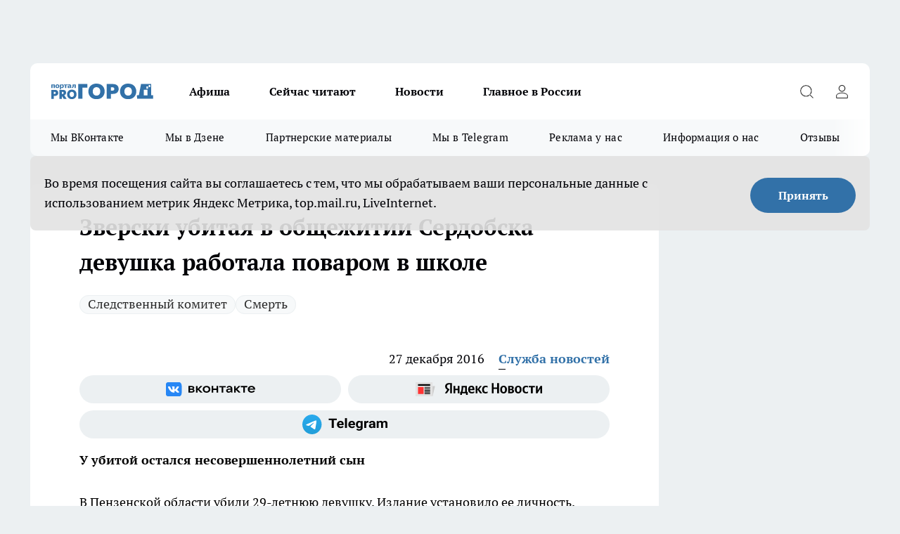

--- FILE ---
content_type: text/html; charset=utf-8
request_url: https://progorod58.ru/news/42099
body_size: 28728
content:
<!DOCTYPE html><html lang="ru" id="KIROV"><head><meta charSet="utf-8"/><meta property="og:url" content="https://progorod58.ru/news/42099"/><meta name="twitter:card" content="summary"/><title>Стала известна личность убитой девушки в Сердобске - 27 декабря 2016 года</title><meta name="keywords" content=""/><meta name="description" content="В Пензенской области убили 29-летнюю девушку. Издание установило ее личность."/><meta property="og:type" content="article"/><meta property="og:title" content="Зверски убитая в общежитии Сердобска девушка работала поваром в школе"/><meta property="og:description" content="В Пензенской области убили 29-летнюю девушку. Издание установило ее личность."/><meta property="og:image" content="/userfiles/picfullsize/img-1482826979-90379.jpg"/><meta property="og:image:width" content="800"/><meta property="og:image:height" content="400"/><meta property="og:site_name" content="Про Город Пенза"/><meta name="twitter:title" content="Зверски убитая в общежитии Сердобска девушка работала поваром в школе"/><meta name="twitter:description" content="В Пензенской области убили 29-летнюю девушку. Издание установило ее личность."/><meta name="twitter:image:src" content="/userfiles/picfullsize/img-1482826979-90379.jpg"/><link rel="canonical" href="https://progorod58.ru/news/42099"/><link rel="amphtml" href="https://progorod58.ru/amp/42099"/><meta name="robots" content="max-image-preview:large"/><meta name="author" content="https://progorod58.ru/redactors/65103"/><meta property="og:locale" content="ru_RU"/><meta name="viewport" content="width=device-width, initial-scale=1"/><script type="application/ld+json">{
                  "@context":"http://schema.org",
                  "@type": "Article",
                  "headline": "Зверски убитая в общежитии Сердобска девушка работала поваром в школе ",
                  "image": "https://progorod58.ru/userfiles/picfullsize/img-1482826979-90379.jpg",
                  "author": [
                    {
                      "@type":"Person",
                      "name":"Служба новостей",
                      "url": "https://progorod58.ru/redactors/65103"
                    }
                  ],
                  "@graph": [
                      {
                        "@type":"BreadcrumbList",
                        "itemListElement":[
                            {
                              "@type":"ListItem",
                              "position":1,
                              "item":{
                                "@id":"https://progorod58.ru/news",
                                "name":"Новости"
                               }
                             }
                           ]
                       },
                       {
                        "@type": "NewsArticle",
                        "@id": "https://progorod58.ru/news/42099",
                        "headline": "Зверски убитая в общежитии Сердобска девушка работала поваром в школе ",
                        "datePublished":"2016-12-27T08:21:00.000Z",
                        "dateModified":"2020-10-05T03:40:18.000Z",
                        "text": "В Пензенской области убили 29-летнюю девушку. Издание установило ее личность.  В Сердобске на днях произошло ужасное убийство. 30-летний мужчина до смерти забил ножом 29-летнюю девушку. По версии Cледственного комитета, причиной конфликта стало появление горожанки дома в компании со своим знакомым.   Издание удалось установить личность погибшей девушки. Ее звали Светлана П. Она проживала в Сердобске на улице Тюрина, недалеко от местной школы, где работала поваром. Известно, что девушка проживала вместе с сожителем в общежитии.  У погибшей остался несовершеннолетний ребенок. ",
                        "author": [
                             {
                               "@type":"Person",
                               "name":"Служба новостей",
                               "url": "https://progorod58.ru/redactors/65103"
                              }
                          ],
                        "about": [{
           "name": "Следственный комитет"
         },{
           "name": "Смерть"
         }],
                        "url": "https://progorod58.ru/news/42099",
                        "image": "https://progorod58.ru/userfiles/picfullsize/img-1482826979-90379.jpg"
                       }
                   ]
               }
              </script><meta name="next-head-count" content="23"/><link rel="preload" href="/fonts/ptserif.woff2" type="font/woff2" as="font" crossorigin="anonymous"/><link rel="preload" href="/fonts/ptserifbold.woff2" type="font/woff2" as="font" crossorigin="anonymous"/><link rel="manifest" href="/manifest.json"/><link type="application/rss+xml" href="https://progorod58.ru/rss.xml" rel="alternate" title="Новости Пензы и Пензенской области | Про Город Пенза"/><link rel="preload" href="/_next/static/css/75db9e06089fa738.css" as="style"/><link rel="stylesheet" href="/_next/static/css/75db9e06089fa738.css" data-n-g=""/><link rel="preload" href="/_next/static/css/ce4f00f170815283.css" as="style"/><link rel="stylesheet" href="/_next/static/css/ce4f00f170815283.css" data-n-p=""/><link rel="preload" href="/_next/static/css/781852e0b823d7d2.css" as="style"/><link rel="stylesheet" href="/_next/static/css/781852e0b823d7d2.css" data-n-p=""/><link rel="preload" href="/_next/static/css/c71bceb08051b43d.css" as="style"/><link rel="stylesheet" href="/_next/static/css/c71bceb08051b43d.css" data-n-p=""/><noscript data-n-css=""></noscript><script defer="" nomodule="" src="/_next/static/chunks/polyfills-c67a75d1b6f99dc8.js"></script><script src="/_next/static/chunks/webpack-67ca881386f4f7e8.js" defer=""></script><script src="/_next/static/chunks/framework-1adfb61063e4f8a7.js" defer=""></script><script src="/_next/static/chunks/main-e58e7b9204b3d76e.js" defer=""></script><script src="/_next/static/chunks/pages/_app-51edbe2a2c02abb8.js" defer=""></script><script src="/_next/static/chunks/891-900413e3e96b409d.js" defer=""></script><script src="/_next/static/chunks/9670-af82ad4aafbb69f2.js" defer=""></script><script src="/_next/static/chunks/1911-7b2cb5bfeb3ee1e0.js" defer=""></script><script src="/_next/static/chunks/8687-03d0c0ca8743f2fc.js" defer=""></script><script src="/_next/static/chunks/8418-b6bd824a15f754cf.js" defer=""></script><script src="/_next/static/chunks/2966-dbc2f2ef698b898b.js" defer=""></script><script src="/_next/static/chunks/8174-4b840a11715a1e7f.js" defer=""></script><script src="/_next/static/chunks/3917-44659cb0ff32ac0b.js" defer=""></script><script src="/_next/static/chunks/pages/%5Brubric%5D/%5Bid%5D-ba7b9e15d0093b3f.js" defer=""></script><script src="/_next/static/VCVsOECdxbNkWTcZBESD0/_buildManifest.js" defer=""></script><script src="/_next/static/VCVsOECdxbNkWTcZBESD0/_ssgManifest.js" defer=""></script><style id="__jsx-3810719965">.pensnewsHeader.jsx-3810719965 .header_hdrWrp__Hevb2.jsx-3810719965{background-color:#ffcc01}@media screen and (max-width:1024px){.header_hdr__G1vAy.pensnewsHeader.jsx-3810719965{border-bottom:none}}@media screen and (max-width:640px){.header_hdr__G1vAy.pensnewsHeader.jsx-3810719965{border-left:none;border-right:none}}</style><style id="__jsx-118e745f8e3bc100">.logoPg23.jsx-118e745f8e3bc100{width:110px}.logo-irkutsk.jsx-118e745f8e3bc100,.logo-irkutsk.jsx-118e745f8e3bc100 img.jsx-118e745f8e3bc100{width:180px}.pensnewsHeader.jsx-118e745f8e3bc100{width:110px}.logo-media41.jsx-118e745f8e3bc100{width:105px}@media screen and (max-width:1024px){.logoPg23.jsx-118e745f8e3bc100{width:85px}.logo-media41.jsx-118e745f8e3bc100{width:70px}.pensnewsHeader.jsx-118e745f8e3bc100{width:88px}.logo-irkutsk.jsx-118e745f8e3bc100,.logo-irkutsk.jsx-118e745f8e3bc100 img.jsx-118e745f8e3bc100{width:110px}}</style><style id="__jsx-4bc5312448bc76c0">.pensnewsHeader.jsx-4bc5312448bc76c0{background:#ffc000}.pensnewsHeader.jsx-4bc5312448bc76c0::before{background:-webkit-linear-gradient(left,rgba(255,255,255,0)0%,#ffc000 100%);background:-moz-linear-gradient(left,rgba(255,255,255,0)0%,#ffc000 100%);background:-o-linear-gradient(left,rgba(255,255,255,0)0%,#ffc000 100%);background:linear-gradient(to right,rgba(255,255,255,0)0%,#ffc000 100%)}</style></head><body><div id="body-scripts"></div><div id="__next"><div></div><div class="project-layout_projectLayout__3Pcsb"><div class="banner-top_top__xYysY"><div class="banner-top_topPushLinkIframe__2ul4q"></div></div><header class="jsx-3810719965 header_hdr__G1vAy "><div class="container-layout_container__1AyyB"><div class="jsx-3810719965 header_hdrWrp__Hevb2"><button type="button" aria-label="Открыть меню" class="burger_burger__5WgUk burger_burgerHide__e90uD"></button><div class="jsx-118e745f8e3bc100 logo_lg__6mUsM"><a class="jsx-118e745f8e3bc100" href="/"><img src="/logo.svg" alt="Логотип новостного портала Прогород" width="146" loading="lazy" class="jsx-118e745f8e3bc100"/></a></div><div class="jsx-3810719965 "><nav class=""><ul class="nav_nv__LTLnX nav_nvMain__RNgL7"><li><a class="nav_nvLk__w58Wo" href="/afisha">Афиша</a></li><li><a class="nav_nvLk__w58Wo" href="https://progorod58.ru/tags/longrid">Сейчас читают</a></li><li><a class="nav_nvLk__w58Wo" href="/news">Новости</a></li><li><a class="nav_nvLk__w58Wo" href="https://progorod58.ru/tags/novosti-rossii">Главное в России</a></li></ul></nav></div><div class="jsx-3810719965 header_hdrBtnRight__heBh_"><button type="button" aria-label="Открыть поиск" class="jsx-3810719965 header_hdrBtnIcon__a9Ofp header_hdrBtnIconSrch__Po402"></button><button type="button" aria-label="Войти на сайт" class="jsx-3810719965 header_hdrBtnIcon__a9Ofp header_hdrBtnIconPrfl__ZqxUM"></button></div></div></div></header><div class="jsx-4bc5312448bc76c0 sub-menu_sbm__NEMqw"><div class="container-layout_container__1AyyB"><div class="jsx-4bc5312448bc76c0 sub-menu_sbmWrp__cQf1J"><ul class="jsx-4bc5312448bc76c0 sub-menu_sbmLs__cPkmi"><li><a class="sub-menu_sbmLk__2sh_t" rel="noopener noreferrer" target="_blank" href="https://vk.com/progorod58">Мы ВКонтакте</a></li><li><a class="sub-menu_sbmLk__2sh_t" rel="noopener noreferrer" target="_blank" href="https://dzen.ru/progorod58.ru">Мы в Дзене</a></li><li><a class="sub-menu_sbmLk__2sh_t" rel="noopener noreferrer nofollow" target="_blank" href="https://progorod58.ru/tags/partnerskie-materialy">Партнерские материалы</a></li><li><a class="sub-menu_sbmLk__2sh_t" rel="noopener noreferrer" target="_blank" href="https://t.me/pgorod58">Мы в Telegram</a></li><li><a class="sub-menu_sbmLk__2sh_t" rel="noopener noreferrer nofollow" target="_blank" href="https://progorod58.ru/specials/78479">Реклама у нас</a></li><li><a class="sub-menu_sbmLk__2sh_t" rel="noopener noreferrer nofollow" target="_blank" href="https://progorod58.ru/about">Информация о нас</a></li><li><a class="sub-menu_sbmLk__2sh_t" rel="noopener noreferrer nofollow" target="_blank" href="https://progorod58.ru/otzyvy">Отзывы</a></li></ul></div></div></div><div class="container-layout_container__1AyyB"></div><div class="notifycation_notifycation__BeRRP notifycation_notifycationActive__0KCtX"><div class="notifycation_notifycationWrap__8lzkG"><div class="notifycation_notifycationInfoText__yBUtI"><span class="notifycation_notifycationText__mCxhK">Во время посещения сайта вы соглашаетесь с тем, что мы обрабатываем ваши персональные данные с использованием метрик Яндекс Метрика, top.mail.ru, LiveInternet.</span></div><button class="button_button__eJwei notifycation_notifycationBtn__49u6j" type="button">Принять</button></div></div><main><div class="container-layout_container__1AyyB"><div id="article-main"><div class="article-next is-current" data-article-id="42099"><div class="project-col2-layout_grid__blcZV"><div><div><div class="article_article__N5L0U" itemType="http://schema.org/NewsArticle" itemscope=""><meta itemProp="identifier" content="42099"/><meta itemProp="name" content="Зверски убитая в общежитии Сердобска девушка работала поваром в школе"/><div class="article-body_articleBody__fiSBh" itemProp="articleBody" id="articleBody"><div class="article-layout_wrap__ppU59"><h1 itemProp="headline">Зверски убитая в общежитии Сердобска девушка работала поваром в школе</h1><ul class="article-tags_articleTags__n_Im6"><li class="article-tags_articleTagsItem___8_MQ"><a href="/tags/331" class="article-tags_articleTagsLink__El86x">Следственный комитет</a></li><li class="article-tags_articleTagsItem___8_MQ"><a href="/tags/74" class="article-tags_articleTagsLink__El86x">Смерть</a></li></ul><ul class="article-info_articleInfo__uzwts"><li class="article-info_articleInfoItem__1qSY9"><span itemProp="datePublished" content="Tue Dec 27 2016 11:21:00 GMT+0300 (Moscow Standard Time)" class="article-info_articleInfoDate__S0E0P">27 декабря 2016</span></li><li class="article-info_articleInfoItem__1qSY9" itemProp="author" itemscope="" itemType="http://schema.org/Person"><meta itemProp="name" content="Служба новостей"/><a class="article-info_articleInfoAuthor__W0ZnW" itemProp="url" href="/redactors/65103">Служба новостей</a></li></ul><div class="social-list-subscribe_socialListSubscribe__XrTI7 article-body_articleBodySocialListSubcribe__4Zj9a"><div class="social-list-subscribe_socialListSubscribeLinks__Nh0pM social-list-subscribe_socialListSubscribeLinksMoveTwo__noQO_"><a class="social-list-subscribe_socialListSubscribeLink__JZiqQ social-list-subscribe_socialListSubscribeLinkVk__pdBK7" href="https://vk.com/progorod58" aria-label="Группа ВКонтакте" target="_blank" rel="nofollow noreferrer"></a><a class="social-list-subscribe_socialListSubscribeLink__JZiqQ social-list-subscribe_socialListSubscribeLinkYandexNews__8Cftq" href="https://yandex.ru/news/?favid=254054849" aria-label="Яндекс новости" target="_blank" rel="nofollow noreferrer"></a><a class="social-list-subscribe_socialListSubscribeLink__JZiqQ social-list-subscribe_socialListSubscribeLinkTg__0_4e5" href="https://t.me/pgorod58" aria-label="Телеграм-канал" target="_blank" rel="nofollow noreferrer"></a></div></div><div><p><strong>У убитой остался несовершеннолетний сын</strong></p>
<p>В Пензенской области убили 29-летнюю девушку. Издание установило ее личность.</p></div><div>

<p>В Сердобске на днях произошло ужасное убийство. 30-летний мужчина до смерти забил ножом <a href="http://progorod58.ru/news/42084" target="_blank">29-летнюю девушку.</a> По версии Cледственного комитета, причиной конфликта стало появление горожанки дома в <a href="http://progorod58.ru/news/42089" target="_blank">компании со своим знакомым</a>. </p></div><div>

<p>Издание удалось установить личность погибшей девушки. Ее звали Светлана П. Она проживала в Сердобске на улице Тюрина, недалеко от местной школы, где работала поваром. Известно, что девушка проживала вместе с сожителем в общежитии.</p></div><div>

<p>У погибшей остался несовершеннолетний ребенок.</p>
</div><div class="article-body_articleBodyGallery___kxnx"></div></div></div><p>...</p><div class="article-social_articleSocial__XxkFc"><ul class="article-social_articleSocialList__RT4N_"><li class="article-social_articleSocialItem__Tlaeb"><button aria-label="vk" class="react-share__ShareButton article-social_articleSocialIcon__bO__7 article-social_articleSocialIconVk__lCv1v" style="background-color:transparent;border:none;padding:0;font:inherit;color:inherit;cursor:pointer"> </button><span class="react-share__ShareCount article-social_articleSocialCount__Bv_02" url="https://progorod58.ru/news/42099">0<!-- --></span></li><li class="article-social_articleSocialItem__Tlaeb"><button aria-label="whatsapp" class="react-share__ShareButton article-social_articleSocialIcon__bO__7 article-social_articleSocialIconWs__GX1nz" style="background-color:transparent;border:none;padding:0;font:inherit;color:inherit;cursor:pointer"></button></li><li class="article-social_articleSocialItem__Tlaeb"><button aria-label="telegram" class="react-share__ShareButton" style="background-color:transparent;border:none;padding:0;font:inherit;color:inherit;cursor:pointer"><span class="article-social_articleSocialIcon__bO__7 article-social_articleSocialIconTm__21cTB"></span></button></li></ul></div><div><div class="article-related_readAlso__gSVZS"><h2 class="article-related_readAlsoTitle__xPfrC">Читайте также:</h2><ul class="article-related_readAlsoList__EWXhB"><li class="article-related_readAlsoItem__ZS_63"><a class="article-related_readAlsoLink__7G353" href="/news/139569">В Пензе двух подростков задержали за угон автомобиля<!-- --><span class="article-related_readAlsoTime__2TnlE">12:15<!-- --></span></a></li><li class="article-related_readAlsoItem__ZS_63"><a class="article-related_readAlsoLink__7G353" href="/news/139493">Олег Денисов вручил награды сотрудникам следственного управления<!-- --><span class="article-related_readAlsoTime__2TnlE">Вчера <!-- --></span></a></li></ul></div></div></div></div></div><div class="project-col2-layout_colRight__4tTcN"><div class="rows-layout_rows__3bztI"><div class="contentRightMainBanner"></div><div class="news-column_nwsCln__D57Ck"><div class="news-column_nwsClnInner__czYW8" style="height:auto"><h2 class="news-column_nwsClnTitle__oO_5p">Популярное</h2><ul class="news-column_nwsClnContainer__o9oJT"><li class="news-column-item_newsColumnItem__T8HDp"><a class="news-column-item_newsColumnItemLink___vq2I" title="Куда сходить с ребёнком в Пензе: необычная игровая зона" target="_blank" href="/specials/93313"><h3 class="news-column-item_newsColumnItemTitle__q25Nk"><span class="news-column-item_newsColumnItemTitleInner__BE2lu">Куда сходить с ребёнком в Пензе: необычная игровая зона</span></h3></a></li><li class="news-column-item_newsColumnItem__T8HDp"><a class="news-column-item_newsColumnItemLink___vq2I" title="Всего 95 квартир: в Пензе строят дом с личными террасами и подземной парковкой" target="_blank" href="/specials/132037"><h3 class="news-column-item_newsColumnItemTitle__q25Nk"><span class="news-column-item_newsColumnItemTitleInner__BE2lu">Всего 95 квартир: в Пензе строят дом с личными террасами и подземной парковкой</span></h3></a></li><li class="news-column-item_newsColumnItem__T8HDp"><a class="news-column-item_newsColumnItemLink___vq2I" title="Почему переезд в деревню не делает жизнь проще. Реальная экономика сельского хозяйства для горожанина " href="/news/138016"><h3 class="news-column-item_newsColumnItemTitle__q25Nk"><span class="news-column-item_newsColumnItemTitleInner__BE2lu">Почему переезд в деревню не делает жизнь проще. Реальная экономика сельского хозяйства для горожанина </span></h3></a></li><li class="news-column-item_newsColumnItem__T8HDp"><a class="news-column-item_newsColumnItemLink___vq2I" title="Натуральный освежитель из мандариновых корок и масла. Простой рецепт и десятки способов применения в доме " href="/news/138008"><h3 class="news-column-item_newsColumnItemTitle__q25Nk"><span class="news-column-item_newsColumnItemTitleInner__BE2lu">Натуральный освежитель из мандариновых корок и масла. Простой рецепт и десятки способов применения в доме </span></h3></a></li><li class="news-column-item_newsColumnItem__T8HDp"><a class="news-column-item_newsColumnItemLink___vq2I" title="Ученые доказали: хлеб в холодильнике черствеет быстрее. Где хранить правильно? " href="/news/137943"><h3 class="news-column-item_newsColumnItemTitle__q25Nk"><span class="news-column-item_newsColumnItemTitleInner__BE2lu">Ученые доказали: хлеб в холодильнике черствеет быстрее. Где хранить правильно? </span></h3></a></li><li class="news-column-item_newsColumnItem__T8HDp"><a class="news-column-item_newsColumnItemLink___vq2I" title="Секреты за кулисами: строгие правила гигиены в фигурном катании, которые соблюдают все профессионалы " href="/news/138082"><h3 class="news-column-item_newsColumnItemTitle__q25Nk"><span class="news-column-item_newsColumnItemTitleInner__BE2lu">Секреты за кулисами: строгие правила гигиены в фигурном катании, которые соблюдают все профессионалы </span></h3></a></li><li class="news-column-item_newsColumnItem__T8HDp"><a class="news-column-item_newsColumnItemLink___vq2I" title="Куда переезжает молодежь? Челябинск: дешевое жилье, много работы и центр культуры Урала. Обзор города для жизни " href="/news/138087"><h3 class="news-column-item_newsColumnItemTitle__q25Nk"><span class="news-column-item_newsColumnItemTitleInner__BE2lu">Куда переезжает молодежь? Челябинск: дешевое жилье, много работы и центр культуры Урала. Обзор города для жизни </span></h3></a></li><li class="news-column-item_newsColumnItem__T8HDp"><a class="news-column-item_newsColumnItemLink___vq2I" title="Настой из мандариновых корок: простой рецепт, польза и важные предосторожности. Зимний лайфхак " href="/news/138410"><h3 class="news-column-item_newsColumnItemTitle__q25Nk"><span class="news-column-item_newsColumnItemTitleInner__BE2lu">Настой из мандариновых корок: простой рецепт, польза и важные предосторожности. Зимний лайфхак </span></h3></a></li><li class="news-column-item_newsColumnItem__T8HDp"><a class="news-column-item_newsColumnItemLink___vq2I" title="Откровенный разбор расходов за 9 дней в Петербурге. На чем можно и нужно экономить в поездке " href="/news/138560"><h3 class="news-column-item_newsColumnItemTitle__q25Nk"><span class="news-column-item_newsColumnItemTitleInner__BE2lu">Откровенный разбор расходов за 9 дней в Петербурге. На чем можно и нужно экономить в поездке </span></h3></a></li><li class="news-column-item_newsColumnItem__T8HDp"><a class="news-column-item_newsColumnItemLink___vq2I" title="Инспектор просит сесть в машину ДПС. Вы обязаны? Золотое правило и алгоритм действий для водителя " href="/news/138200"><h3 class="news-column-item_newsColumnItemTitle__q25Nk"><span class="news-column-item_newsColumnItemTitleInner__BE2lu">Инспектор просит сесть в машину ДПС. Вы обязаны? Золотое правило и алгоритм действий для водителя </span></h3></a></li><li class="news-column-item_newsColumnItem__T8HDp"><a class="news-column-item_newsColumnItemLink___vq2I" title="Пора отказаться от громоздких флаконов. Простой лайфхак с мылом и бумагой для идеальной гигиены на природе " href="/news/138319"><h3 class="news-column-item_newsColumnItemTitle__q25Nk"><span class="news-column-item_newsColumnItemTitleInner__BE2lu">Пора отказаться от громоздких флаконов. Простой лайфхак с мылом и бумагой для идеальной гигиены на природе </span></h3></a></li><li class="news-column-item_newsColumnItem__T8HDp"><a class="news-column-item_newsColumnItemLink___vq2I" title="Штраф за непристегнутого пассажира сзади: кто платит и как оспорить. Объясняем на примерах " href="/news/137944"><h3 class="news-column-item_newsColumnItemTitle__q25Nk"><span class="news-column-item_newsColumnItemTitleInner__BE2lu">Штраф за непристегнутого пассажира сзади: кто платит и как оспорить. Объясняем на примерах </span></h3></a></li><li class="news-column-item_newsColumnItem__T8HDp"><a class="news-column-item_newsColumnItemLink___vq2I" title="Настоящее мандариновое масло дома: лайфхак с корками и растительным маслом на всю зиму " href="/news/138708"><h3 class="news-column-item_newsColumnItemTitle__q25Nk"><span class="news-column-item_newsColumnItemTitleInner__BE2lu">Настоящее мандариновое масло дома: лайфхак с корками и растительным маслом на всю зиму </span></h3></a></li><li class="news-column-item_newsColumnItem__T8HDp"><a class="news-column-item_newsColumnItemLink___vq2I" title="Плюсы и минусы свинины на кости из «Светофора». Реальный выход мяса, вкус и подводные камни покупки " href="/news/138094"><h3 class="news-column-item_newsColumnItemTitle__q25Nk"><span class="news-column-item_newsColumnItemTitleInner__BE2lu">Плюсы и минусы свинины на кости из «Светофора». Реальный выход мяса, вкус и подводные камни покупки </span></h3></a></li><li class="news-column-item_newsColumnItem__T8HDp"><a class="news-column-item_newsColumnItemLink___vq2I" title="Просят поменяться местами в поезде: ваши права и как вежливо отказать. Советы юриста " href="/news/138620"><h3 class="news-column-item_newsColumnItemTitle__q25Nk"><span class="news-column-item_newsColumnItemTitleInner__BE2lu">Просят поменяться местами в поезде: ваши права и как вежливо отказать. Советы юриста </span></h3></a></li><li class="news-column-item_newsColumnItem__T8HDp"><a class="news-column-item_newsColumnItemLink___vq2I" title="Почему деревенские родственники не всегда делятся урожаем? Объясняем, как не выглядеть нахлебником " href="/news/138702"><h3 class="news-column-item_newsColumnItemTitle__q25Nk"><span class="news-column-item_newsColumnItemTitleInner__BE2lu">Почему деревенские родственники не всегда делятся урожаем? Объясняем, как не выглядеть нахлебником </span></h3></a></li><li class="news-column-item_newsColumnItem__T8HDp"><a class="news-column-item_newsColumnItemLink___vq2I" title="Чистящее средство из мандариновых корок и уксуса: рецепт и способы применения" href="/news/138196"><h3 class="news-column-item_newsColumnItemTitle__q25Nk"><span class="news-column-item_newsColumnItemTitleInner__BE2lu">Чистящее средство из мандариновых корок и уксуса: рецепт и способы применения</span></h3></a></li><li class="news-column-item_newsColumnItem__T8HDp"><a class="news-column-item_newsColumnItemLink___vq2I" title="Почему в вашем купе всегда находится четвертый пассажир? Реальные причины " href="/news/138000"><h3 class="news-column-item_newsColumnItemTitle__q25Nk"><span class="news-column-item_newsColumnItemTitleInner__BE2lu">Почему в вашем купе всегда находится четвертый пассажир? Реальные причины </span></h3></a></li><li class="news-column-item_newsColumnItem__T8HDp"><a class="news-column-item_newsColumnItemLink___vq2I" title="Как заработать 100 тысяч в месяц в деревне: 4 реальных способа для переехавших горожан" href="/news/138383"><h3 class="news-column-item_newsColumnItemTitle__q25Nk"><span class="news-column-item_newsColumnItemTitleInner__BE2lu">Как заработать 100 тысяч в месяц в деревне: 4 реальных способа для переехавших горожан</span></h3></a></li><li class="news-column-item_newsColumnItem__T8HDp"><a class="news-column-item_newsColumnItemLink___vq2I" title="Дедовский способ обогрева теплицы: свеча, масло и банка. Рабочий лайфхак без электричества и затрат " href="/news/138401"><h3 class="news-column-item_newsColumnItemTitle__q25Nk"><span class="news-column-item_newsColumnItemTitleInner__BE2lu">Дедовский способ обогрева теплицы: свеча, масло и банка. Рабочий лайфхак без электричества и затрат </span></h3></a></li></ul><div class="loader_loader__hkoAF"><div class="loader_loaderEllips__KODaj"><div></div><div></div><div></div><div></div></div></div></div></div></div></div></div><div class="project-col3-layout_grid__7HWCj project-col3-layout-news"><div class="project-col3-layout_colLeft__MzrDW"><div class="news-column_nwsCln__D57Ck"><div class="news-column_nwsClnInner__czYW8" style="height:auto"><h2 class="news-column_nwsClnTitle__oO_5p">Последние новости</h2><ul class="news-column_nwsClnContainer__o9oJT"><li class="news-column-item_newsColumnItem__T8HDp"><a class="news-column-item_newsColumnItemLink___vq2I" title="Житель Колышлейского района, решив не сдавать экзамен на права, попался с поддельным документом" href="/news/139577"><h3 class="news-column-item_newsColumnItemTitle__q25Nk"><span class="news-column-item_newsColumnItemTitleInner__BE2lu">Житель Колышлейского района, решив не сдавать экзамен на права, попался с поддельным документом</span></h3><span class="news-column-item_newsColumnItemTime__oBzoe">13:20<!-- --></span></a></li><li class="news-column-item_newsColumnItem__T8HDp"><a class="news-column-item_newsColumnItemLink___vq2I" title="В Шемышейском районе благодаря прокуратуре в государственную собственность возвращен участок земли" href="/news/139576"><h3 class="news-column-item_newsColumnItemTitle__q25Nk"><span class="news-column-item_newsColumnItemTitleInner__BE2lu">В Шемышейском районе благодаря прокуратуре в государственную собственность возвращен участок земли</span></h3><span class="news-column-item_newsColumnItemTime__oBzoe">13:05<!-- --></span></a></li><li class="news-column-item_newsColumnItem__T8HDp"><a class="news-column-item_newsColumnItemLink___vq2I" title="В Пензенской области приложением «Госуслуги Дом» пользуются более 80 тыс. жителей" href="/news/139575"><h3 class="news-column-item_newsColumnItemTitle__q25Nk"><span class="news-column-item_newsColumnItemTitleInner__BE2lu">В Пензенской области приложением «Госуслуги Дом» пользуются более 80 тыс. жителей</span></h3><span class="news-column-item_newsColumnItemTime__oBzoe">12:46<!-- --></span></a></li><li class="news-column-item_newsColumnItem__T8HDp"><a class="news-column-item_newsColumnItemLink___vq2I" title="В 2025 году в Пензенской области выявлено 73 нарушения при обращении с пестицидами " href="/news/139572"><h3 class="news-column-item_newsColumnItemTitle__q25Nk"><span class="news-column-item_newsColumnItemTitleInner__BE2lu">В 2025 году в Пензенской области выявлено 73 нарушения при обращении с пестицидами </span></h3><span class="news-column-item_newsColumnItemTime__oBzoe">12:30<!-- --></span></a></li><li class="news-column-item_newsColumnItem__T8HDp"><a class="news-column-item_newsColumnItemLink___vq2I" title="Стало известно, куда переедет ярмарка выходного дня, на протяжении 10 лет работавшая в центре Пензы" href="/news/139527"><h3 class="news-column-item_newsColumnItemTitle__q25Nk"><span class="news-column-item_newsColumnItemTitleInner__BE2lu">Стало известно, куда переедет ярмарка выходного дня, на протяжении 10 лет работавшая в центре Пензы</span></h3><span class="news-column-item_newsColumnItemTime__oBzoe">12:17<!-- --></span></a></li><li class="news-column-item_newsColumnItem__T8HDp"><a class="news-column-item_newsColumnItemLink___vq2I" title="В Пензе двух подростков задержали за угон автомобиля" href="/news/139569"><h3 class="news-column-item_newsColumnItemTitle__q25Nk"><span class="news-column-item_newsColumnItemTitleInner__BE2lu">В Пензе двух подростков задержали за угон автомобиля</span></h3><span class="news-column-item_newsColumnItemTime__oBzoe">12:15<!-- --></span></a></li><li class="news-column-item_newsColumnItem__T8HDp"><a class="news-column-item_newsColumnItemLink___vq2I" title="В 2026 году в Пензенской области будут установлены 11 новых ФАПов" href="/news/139566"><h3 class="news-column-item_newsColumnItemTitle__q25Nk"><span class="news-column-item_newsColumnItemTitleInner__BE2lu">В 2026 году в Пензенской области будут установлены 11 новых ФАПов</span></h3><span class="news-column-item_newsColumnItemTime__oBzoe">11:55<!-- --></span></a></li><li class="news-column-item_newsColumnItem__T8HDp"><a class="news-column-item_newsColumnItemLink___vq2I" title="В Пензе мужчину поймали на краже тюбинга из магазина" href="/news/139564"><h3 class="news-column-item_newsColumnItemTitle__q25Nk"><span class="news-column-item_newsColumnItemTitleInner__BE2lu">В Пензе мужчину поймали на краже тюбинга из магазина</span></h3><span class="news-column-item_newsColumnItemTime__oBzoe">11:40<!-- --></span></a></li><li class="news-column-item_newsColumnItem__T8HDp"><a class="news-column-item_newsColumnItemLink___vq2I" title="В Заречном завершилось обновление сквера им. Демакова в рамках нацпроекта" href="/news/139562"><h3 class="news-column-item_newsColumnItemTitle__q25Nk"><span class="news-column-item_newsColumnItemTitleInner__BE2lu">В Заречном завершилось обновление сквера им. Демакова в рамках нацпроекта</span></h3><span class="news-column-item_newsColumnItemTime__oBzoe">11:25<!-- --></span></a></li><li class="news-column-item_newsColumnItem__T8HDp"><a class="news-column-item_newsColumnItemLink___vq2I" title="Билайн назвал топ-3 схем телефонного мошенничества по итогам 2025 года" href="/companies/139561?erid=2VSb5wRGERf"><h3 class="news-column-item_newsColumnItemTitle__q25Nk"><span class="news-column-item_newsColumnItemTitleInner__BE2lu">Билайн назвал топ-3 схем телефонного мошенничества по итогам 2025 года</span></h3><span class="news-column-item_newsColumnItemTime__oBzoe">11:10<!-- --></span></a></li><li class="news-column-item_newsColumnItem__T8HDp"><a class="news-column-item_newsColumnItemLink___vq2I" title="Житель Пачелмского района предстал перед судом за незаконное изготовление боеприпасов" href="/news/139559"><h3 class="news-column-item_newsColumnItemTitle__q25Nk"><span class="news-column-item_newsColumnItemTitleInner__BE2lu">Житель Пачелмского района предстал перед судом за незаконное изготовление боеприпасов</span></h3><span class="news-column-item_newsColumnItemTime__oBzoe">11:10<!-- --></span></a></li><li class="news-column-item_newsColumnItem__T8HDp"><a class="news-column-item_newsColumnItemLink___vq2I" title="В Пензенской области 22 января пройдет профилактическое мероприятие «Встречная полоса»" href="/news/139558"><h3 class="news-column-item_newsColumnItemTitle__q25Nk"><span class="news-column-item_newsColumnItemTitleInner__BE2lu">В Пензенской области 22 января пройдет профилактическое мероприятие «Встречная полоса»</span></h3><span class="news-column-item_newsColumnItemTime__oBzoe">10:55<!-- --></span></a></li><li class="news-column-item_newsColumnItem__T8HDp"><a class="news-column-item_newsColumnItemLink___vq2I" title="Житель Наровчатского района пригрозил убийством жене, решившей развестись с ним из-за алкоголя" href="/news/139554"><h3 class="news-column-item_newsColumnItemTitle__q25Nk"><span class="news-column-item_newsColumnItemTitleInner__BE2lu">Житель Наровчатского района пригрозил убийством жене, решившей развестись с ним из-за алкоголя</span></h3><span class="news-column-item_newsColumnItemTime__oBzoe">10:20<!-- --></span></a></li><li class="news-column-item_newsColumnItem__T8HDp"><a class="news-column-item_newsColumnItemLink___vq2I" title="Благодаря вмешательству прокуратуры жителю с. Старая Каменка произвели перерасчет платы за капремонт" href="/news/139550"><h3 class="news-column-item_newsColumnItemTitle__q25Nk"><span class="news-column-item_newsColumnItemTitleInner__BE2lu">Благодаря вмешательству прокуратуры жителю с. Старая Каменка произвели перерасчет платы за капремонт</span></h3><span class="news-column-item_newsColumnItemTime__oBzoe">10:05<!-- --></span></a></li><li class="news-column-item_newsColumnItem__T8HDp"><a class="news-column-item_newsColumnItemLink___vq2I" title="Решение заработать на инвестициях обернулась для жителя Мокшанского района потерей 300 тыс. рублей" href="/news/139547"><h3 class="news-column-item_newsColumnItemTitle__q25Nk"><span class="news-column-item_newsColumnItemTitleInner__BE2lu">Решение заработать на инвестициях обернулась для жителя Мокшанского района потерей 300 тыс. рублей</span></h3><span class="news-column-item_newsColumnItemTime__oBzoe">09:55<!-- --></span></a></li><li class="news-column-item_newsColumnItem__T8HDp"><a class="news-column-item_newsColumnItemLink___vq2I" title="В Пензе заработала «горячая линия» по вопросам лекарственного обеспечения онкобольных" href="/news/139545"><h3 class="news-column-item_newsColumnItemTitle__q25Nk"><span class="news-column-item_newsColumnItemTitleInner__BE2lu">В Пензе заработала «горячая линия» по вопросам лекарственного обеспечения онкобольных</span></h3><span class="news-column-item_newsColumnItemTime__oBzoe">09:40<!-- --></span></a></li><li class="news-column-item_newsColumnItem__T8HDp"><a class="news-column-item_newsColumnItemLink___vq2I" title="Участниками донорской акции стали более 40 сотрудников «Сбербанка»" href="/news/139543"><h3 class="news-column-item_newsColumnItemTitle__q25Nk"><span class="news-column-item_newsColumnItemTitleInner__BE2lu">Участниками донорской акции стали более 40 сотрудников «Сбербанка»</span></h3><span class="news-column-item_newsColumnItemTime__oBzoe">09:30<!-- --></span></a></li><li class="news-column-item_newsColumnItem__T8HDp"><a class="news-column-item_newsColumnItemLink___vq2I" title="Росгвардейцы задержали 61-летнего пензенца, пристававшего к сотрудникам магазина" href="/news/139541"><h3 class="news-column-item_newsColumnItemTitle__q25Nk"><span class="news-column-item_newsColumnItemTitleInner__BE2lu">Росгвардейцы задержали 61-летнего пензенца, пристававшего к сотрудникам магазина</span></h3><span class="news-column-item_newsColumnItemTime__oBzoe">09:15<!-- --></span></a></li><li class="news-column-item_newsColumnItem__T8HDp"><a class="news-column-item_newsColumnItemLink___vq2I" title="В прошедшем году диспансеризацию прошли свыше 500 тысяч жителей Пензенской области" href="/news/139539"><h3 class="news-column-item_newsColumnItemTitle__q25Nk"><span class="news-column-item_newsColumnItemTitleInner__BE2lu">В прошедшем году диспансеризацию прошли свыше 500 тысяч жителей Пензенской области</span></h3><span class="news-column-item_newsColumnItemTime__oBzoe">09:05<!-- --></span></a></li><li class="news-column-item_newsColumnItem__T8HDp"><a class="news-column-item_newsColumnItemLink___vq2I" title="АО «Газпром газораспределение Пенза» рекомендует установить приборы газового контроля" href="/companies/139544"><h3 class="news-column-item_newsColumnItemTitle__q25Nk"><span class="news-column-item_newsColumnItemTitleInner__BE2lu">АО «Газпром газораспределение Пенза» рекомендует установить приборы газового контроля</span></h3><span class="news-column-item_newsColumnItemTime__oBzoe">09:00<!-- --></span></a></li><li class="news-column-item_newsColumnItem__T8HDp"><a class="news-column-item_newsColumnItemLink___vq2I" title="В 2025 году пензенские школьники высадили свыше 14 тыс. лесных культур" href="/news/139537"><h3 class="news-column-item_newsColumnItemTitle__q25Nk"><span class="news-column-item_newsColumnItemTitleInner__BE2lu">В 2025 году пензенские школьники высадили свыше 14 тыс. лесных культур</span></h3><span class="news-column-item_newsColumnItemTime__oBzoe">08:50<!-- --></span></a></li><li class="news-column-item_newsColumnItem__T8HDp"><a class="news-column-item_newsColumnItemLink___vq2I" title="В Сердобске завершилось благоустройство парка «Сосновый бор - семейная аллея»" href="/news/139536"><h3 class="news-column-item_newsColumnItemTitle__q25Nk"><span class="news-column-item_newsColumnItemTitleInner__BE2lu">В Сердобске завершилось благоустройство парка «Сосновый бор - семейная аллея»</span></h3><span class="news-column-item_newsColumnItemTime__oBzoe">08:40<!-- --></span></a></li><li class="news-column-item_newsColumnItem__T8HDp"><a class="news-column-item_newsColumnItemLink___vq2I" title="Прокуратура помогла кузнечанке вернуть деньги, украденные мошенниками" href="/news/139534"><h3 class="news-column-item_newsColumnItemTitle__q25Nk"><span class="news-column-item_newsColumnItemTitleInner__BE2lu">Прокуратура помогла кузнечанке вернуть деньги, украденные мошенниками</span></h3><span class="news-column-item_newsColumnItemTime__oBzoe">08:30<!-- --></span></a></li><li class="news-column-item_newsColumnItem__T8HDp"><a class="news-column-item_newsColumnItemLink___vq2I" title="В УК пообещали разобраться с отсутствием тепла в доме на проспекте Победы" href="/news/139526"><h3 class="news-column-item_newsColumnItemTitle__q25Nk"><span class="news-column-item_newsColumnItemTitleInner__BE2lu">В УК пообещали разобраться с отсутствием тепла в доме на проспекте Победы</span></h3><span class="news-column-item_newsColumnItemTime__oBzoe">Вчера <!-- --></span></a></li><li class="news-column-item_newsColumnItem__T8HDp"><a class="news-column-item_newsColumnItemLink___vq2I" title="Жители Сердобского района пожаловались на проблему с водой" href="/news/139525"><h3 class="news-column-item_newsColumnItemTitle__q25Nk"><span class="news-column-item_newsColumnItemTitleInner__BE2lu">Жители Сердобского района пожаловались на проблему с водой</span></h3><span class="news-column-item_newsColumnItemTime__oBzoe">Вчера <!-- --></span></a></li><li class="news-column-item_newsColumnItem__T8HDp"><a class="news-column-item_newsColumnItemLink___vq2I" title="Пензенцы сообщают о потопе в спортивном центре" href="/news/139524"><h3 class="news-column-item_newsColumnItemTitle__q25Nk"><span class="news-column-item_newsColumnItemTitleInner__BE2lu">Пензенцы сообщают о потопе в спортивном центре</span></h3><span class="news-column-item_newsColumnItemTime__oBzoe">Вчера <!-- --></span></a></li><li class="news-column-item_newsColumnItem__T8HDp"><a class="news-column-item_newsColumnItemLink___vq2I" title="В областном онкодиспансере, наконец-то, озвучили причину отсутствия лекарств от рака" href="/news/139515"><h3 class="news-column-item_newsColumnItemTitle__q25Nk"><span class="news-column-item_newsColumnItemTitleInner__BE2lu">В областном онкодиспансере, наконец-то, озвучили причину отсутствия лекарств от рака</span></h3><span class="news-column-item_newsColumnItemTime__oBzoe">Вчера <!-- --></span></a></li><li class="news-column-item_newsColumnItem__T8HDp"><a class="news-column-item_newsColumnItemLink___vq2I" title="Мосты в Малосердобинском и Бессоновском районах останутся без капремонта" href="/news/139523"><h3 class="news-column-item_newsColumnItemTitle__q25Nk"><span class="news-column-item_newsColumnItemTitleInner__BE2lu">Мосты в Малосердобинском и Бессоновском районах останутся без капремонта</span></h3><span class="news-column-item_newsColumnItemTime__oBzoe">Вчера <!-- --></span></a></li><li class="news-column-item_newsColumnItem__T8HDp"><a class="news-column-item_newsColumnItemLink___vq2I" title="В селе Старая Кутля до сих пор нет воды" href="/news/139520"><h3 class="news-column-item_newsColumnItemTitle__q25Nk"><span class="news-column-item_newsColumnItemTitleInner__BE2lu">В селе Старая Кутля до сих пор нет воды</span></h3><span class="news-column-item_newsColumnItemTime__oBzoe">Вчера <!-- --></span></a></li><li class="news-column-item_newsColumnItem__T8HDp"><a class="news-column-item_newsColumnItemLink___vq2I" title="На Кольцова обещают восстановить освещение" href="/news/139498"><h3 class="news-column-item_newsColumnItemTitle__q25Nk"><span class="news-column-item_newsColumnItemTitleInner__BE2lu">На Кольцова обещают восстановить освещение</span></h3><span class="news-column-item_newsColumnItemTime__oBzoe">Вчера <!-- --></span></a></li><li class="news-column-item_newsColumnItem__T8HDp"><a class="news-column-item_newsColumnItemLink___vq2I" title="«Уехать просто невозможно»: жители Пензы подолгу ждут автобусов на морозе" href="/news/139492"><h3 class="news-column-item_newsColumnItemTitle__q25Nk"><span class="news-column-item_newsColumnItemTitleInner__BE2lu">«Уехать просто невозможно»: жители Пензы подолгу ждут автобусов на морозе</span></h3><span class="news-column-item_newsColumnItemTime__oBzoe">Вчера <!-- --></span></a></li><li class="news-column-item_newsColumnItem__T8HDp"><a class="news-column-item_newsColumnItemLink___vq2I" title="Пензенцы жалуются на конечную остановку маршрута №70" href="/news/139490"><h3 class="news-column-item_newsColumnItemTitle__q25Nk"><span class="news-column-item_newsColumnItemTitleInner__BE2lu">Пензенцы жалуются на конечную остановку маршрута №70</span></h3><span class="news-column-item_newsColumnItemTime__oBzoe">Вчера <!-- --></span></a></li><li class="news-column-item_newsColumnItem__T8HDp"><a class="news-column-item_newsColumnItemLink___vq2I" title="В Пензе жильцы дома на Калинина остались без воды" href="/news/139488"><h3 class="news-column-item_newsColumnItemTitle__q25Nk"><span class="news-column-item_newsColumnItemTitleInner__BE2lu">В Пензе жильцы дома на Калинина остались без воды</span></h3><span class="news-column-item_newsColumnItemTime__oBzoe">Вчера <!-- --></span></a></li><li class="news-column-item_newsColumnItem__T8HDp"><a class="news-column-item_newsColumnItemLink___vq2I" title="В Пензе грузовик с алкоголем попал в ДТП" href="/news/139483"><h3 class="news-column-item_newsColumnItemTitle__q25Nk"><span class="news-column-item_newsColumnItemTitleInner__BE2lu">В Пензе грузовик с алкоголем попал в ДТП</span></h3><span class="news-column-item_newsColumnItemTime__oBzoe">Вчера <!-- --></span></a></li><li class="news-column-item_newsColumnItem__T8HDp"><a class="news-column-item_newsColumnItemLink___vq2I" title="T2 и «Солар» запустили автоматический мониторинг утечек персональных данных" target="_blank" href="/obsestvo/139499"><h3 class="news-column-item_newsColumnItemTitle__q25Nk"><span class="news-column-item_newsColumnItemTitleInner__BE2lu">T2 и «Солар» запустили автоматический мониторинг утечек персональных данных</span></h3><span class="news-column-item_newsColumnItemTime__oBzoe">Вчера <!-- --></span></a></li></ul><div class="loader_loader__hkoAF"><div class="loader_loaderEllips__KODaj"><div></div><div></div><div></div><div></div></div></div></div></div></div><div><div><div class="project-col3-layout_row__DtF_s"><div></div><div class="project-col3-layout_contentRightStretch__pxH3h"></div></div><div class="project-col3-layout_row__DtF_s"><div><div class="rows-layout_rows__3bztI"><div class="loader_loader__hkoAF"><div class="loader_loaderEllips__KODaj"><div></div><div></div><div></div><div></div></div></div><div id="banners-after-comments"></div></div></div><div class="project-col3-layout_contentRightStretch__pxH3h"><div class="rows-layout_rows__3bztI"></div></div></div></div></div></div></div></div></div></main><footer class="footer_ftr__cmYCE" id="footer"><div class="footer_ftrTop__kQgzh"><div class="container-layout_container__1AyyB"><div class="footer_ftrFlexRow__ytRrf"><ul class="footer-menu-top_ftrTopLst__ZpvAv"><li class="footer-menu-top-item_ftrTopLstItem__wNwTE"><a class="footer-menu-top-item_ftrTopLstItemLnk___R44S" href="https://kmarket58.ru/" rel="noreferrer" target="_blank">Шопинг онлайн</a></li><li class="footer-menu-top-item_ftrTopLstItem__wNwTE"><a class="footer-menu-top-item_ftrTopLstItemLnk___R44S" href="https://progorod58.ru/news/64519" rel="noreferrer nofollow" target="_blank">Газета городских новостей онлайн</a></li><li class="footer-menu-top-item_ftrTopLstItem__wNwTE"><a class="footer-menu-top-item_ftrTopLstItemLnk___R44S" href="https://progorod58.ru/pages/article_review" rel="noreferrer nofollow" target="_blank">Обзорные статьи и пресс-релизы</a></li><li class="footer-menu-top-item_ftrTopLstItem__wNwTE"><a class="footer-menu-top-item_ftrTopLstItemLnk___R44S" href="https://progorod58.ru/companies/72728" rel="noreferrer nofollow" target="_blank">Подготовка к школе</a></li><li class="footer-menu-top-item_ftrTopLstItem__wNwTE"><a class="footer-menu-top-item_ftrTopLstItemLnk___R44S" href="https://progorod58.ru/tags/novosti-kompanij" rel="noreferrer nofollow" target="_blank">Полезно знать </a></li></ul><div><div class="footer_ftrSocialListTitle__ETxLx">Мы в социальных сетях</div><div class="social-list_socialList__i40hv footer_ftrSocialList__6jjdK"><a class="social-list_socialListLink__adxLx social-list_socialListLinkVk__cilji" href="https://vk.com/progorod58" aria-label="Группа ВКонтакте" target="_blank" rel="noreferrer nofollow"></a><a class="social-list_socialListLink__adxLx social-list_socialListLinkOdn__KIfLM" href="https://ok.ru/group/53640809873479" aria-label="Группа в Одноклассниках" target="_blank" rel="noreferrer nofollow"></a><a class="social-list_socialListLink__adxLx social-list_socialListLinkTm__hU_Y6" href="https://t.me/pgorod58" aria-label="Телеграм-канал" target="_blank" rel="noreferrer nofollow"></a><a class="social-list_socialListLink__adxLx social-list_socialListLinkZen__kWJo_" href="https://zen.yandex.ru/progorod58.ru" aria-label="Канал Яндекс Дзен" target="_blank" rel="noreferrer nofollow"></a></div></div></div></div></div><div class="footer_ftrBtm__dFZLr"><div class="container-layout_container__1AyyB"><ul class="footer-menu-bottom_ftrBtmLst__Sv5Gw"><li class="footer-menu-bottom-item_ftrBtmLstItem__jusTz"><a href="/requirements-for-original-layouts" class="footer-menu-bottom-item_ftrBtmLstItemLnk__PfsF1">Требования к оригинальным макетам</a></li><li class="footer-menu-bottom-item_ftrBtmLstItem__jusTz"><a href="http://progorod58.ru/page137" class="footer-menu-bottom-item_ftrBtmLstItemLnk__PfsF1" rel="noreferrer nofollow" target="_blank">Условия труда</a></li><li class="footer-menu-bottom-item_ftrBtmLstItem__jusTz"><a href="http://vpenze.ru" class="footer-menu-bottom-item_ftrBtmLstItemLnk__PfsF1" rel="noreferrer nofollow" target="_blank">Главная</a></li></ul><div class="footer_ftrInfo___sk0r"><div class="footer_ftrInfoWrap__DTP22"><div><p>Сетевое-издание <a href="http://www.progorod58.ru/">www.progorod58.ru</a></p>

<p>Главный редактор: Полудницына Е.В.</p>

<p>Адрес электронной почты редакции: <a href="mailto:propenza@mail.ru" rel="nofollow">propenza@mail.ru</a>,&nbsp;progorodpenza58@yandex.ru<br />
Телефоны редакции: +7 (928) 23 79 872&nbsp;<br />
Размещение рекламы: vpenze.ru@mail.ru<br />
Телефон коммерческого отдела: +7 (902) 205 50 66</p>
</div><div><p>Учредитель ООО &laquo;Пенза-Пресс&raquo;. Свидетельство о регистрации СМИ: ЭЛ № ФС77-68170 от 27 декабря 2016. Зарегистрировано Федеральной службой по надзору в сфере связи, информационных технологий и массовых коммуникаций. Адрес редакции: 440000, Пензенская область, г. Пенза, ул. Красная, 104, 4 этаж. Перевод названия на государственный язык Российской Федерации: прогород58.ру.&nbsp;</p>

<p>Любые материалы, размещенные на портале &laquo;<a href="https://vk.com/away.php?to=https%3A%2F%2Fprogorod62.ru&amp;utf=1" rel="noopener noreferrer" target="_blank">progorod58.ru</a>&raquo; сотрудниками редакции, внештатными авторами и читателями, являются объектами авторского права. Права &laquo;<a href="https://vk.com/away.php?to=https%3A%2F%2Fprogorod62.ru&amp;utf=1" rel="noopener noreferrer" target="_blank">progorod58.ru</a>&raquo; на указанные материалы охраняются законодательством о правах на результаты интеллектуальной деятельности.&nbsp;</p>

<p>Вся информация, размещенная на портале &laquo;<a href="https://vk.com/away.php?to=https%3A%2F%2Fwww.progorod58.ru&amp;utf=1" rel="noopener noreferrer" target="_blank">www.progorod58.ru</a>&raquo;, охраняется в соответствии с законодательством РФ об авторском праве и не подлежит использованию кем-либо в какой бы то ни было форме, в том числе воспроизведению, распространению, переработке не иначе, как с письменного разрешения правообладателя.<br />
<br />
Все фотографические произведения на сайте&nbsp;<a href="https://vk.com/away.php?to=https%3A%2F%2Fwww.progorod58.ru&amp;utf=1" rel="noopener noreferrer" target="_blank">www.progorod58.ru</a>&nbsp;защищены авторским правом и являются интеллектуальной собственностью. Копирование без письменного согласия правообладателя запрещено.<br />
<br />
Возрастная категория сайта 16+.<br />
<br />
<a href="https://progorod58.ru/userfiles/files/%D0%9F%D1%83%D0%B1%D0%BB%D0%B8%D1%87%D0%BD%D0%B0%D1%8F%20%D0%BE%D1%84%D0%B5%D1%80%D1%82%D0%B0%20%D0%9F%D0%BE%D0%BB%D1%83%D0%B4%D0%BD%D0%B8%D1%86%D1%8B%D0%BD%D0%B0.pdf">договор оферта ПГ Полуд</a><a href="/contract_offer_polud.pdf"> </a><br />
<a href="https://progorod58.ru/userfiles/files/%D0%9F%D1%83%D0%B1%D0%BB%D0%B8%D1%87%D0%BD%D0%B0%D1%8F%20%D0%BE%D1%84%D0%B5%D1%80%D1%82%D0%B0%20%D0%9F%D0%B5%D0%BD%D0%B7%D0%B0%20%D0%9F%D1%80%D0%B5%D1%81%D1%81.pdf">договор оферты ПГ ПП</a></p>

<p>&laquo;На информационном ресурсе применяются рекомендательные технологии (информационные технологии предоставления информации на основе сбора, систематизации и анализа сведений, относящихся к предпочтениям пользователей сети &quot;Интернет&quot;, находящихся на территории Российской Федерации)&raquo;. &nbsp;<a href="https://progorod58.ru/userfiles/files/%D1%80%D0%B5%D0%BA%D0%BE%D0%BC%D0%B5%D0%BD%D0%B4_%D1%82%D0%B5%D1%85%D0%BD%D0%BE%D0%BB%D0%BE%D0%B3%D0%B8%D0%B8_%D0%A1%D0%9C%D0%982%20%281%29.pdf">Подробнее</a></p>
</div><div>Администрация портала оставляет за собой право модерировать комментарии, исходя из соображений сохранения конструктивности обсуждения тем и соблюдения законодательства РФ и РТ. На сайте не допускаются комментарии, содержащие нецензурную брань, разжигающие межнациональную рознь, возбуждающие ненависть или вражду, а равно унижение человеческого достоинства, размещение ссылок не по теме. IP-адреса пользователей, не соблюдающих эти требования, могут быть переданы по запросу в надзорные и правоохранительные органы.</div></div></div><span class="footer_ftrCensor__goi_D">16+</span><div class="metrics_metrics__R80eS"><div class="metrics_metricsContainer__poqxp"><div style="display: none;">

<!-- Yandex.Metrika informer -->
<a href="https://metrika.yandex.ru/stat/?id=24275929&from=informer"
target="_blank" rel="nofollow"><img src="https://informer.yandex.ru/informer/24275929/3_0_5C8CBCFF_3C6C9CFF_1_pageviews"
style="width:88px; height:31px; border:0;" alt="Яндекс.Метрика" title="Яндекс.Метрика: данные за сегодня (просмотры, визиты и уникальные посетители)" /></a>
<!-- /Yandex.Metrika informer -->

<!-- Rating Mail.ru logo -->
<a href="https://top.mail.ru/jump?from=1948221">
<img src="https://top-fwz1.mail.ru/counter?id=1948221;t=479;l=1" style="border:0;" height="31" width="88" alt="Top.Mail.Ru" /></a>
<!-- //Rating Mail.ru logo -->  

<!--LiveInternet logo--> <a href="//www.liveinternet.ru/stat/progorod58.ru/" target="_blank"><img alt="" src="//counter.yadro.ru/logo?14.1" style="height:31px; width:88px" title="LiveInternet: показано число просмотров за 24 часа, посетителей за 24 часа и за сегодня" /></a> <!--/LiveInternet--></p>


<!--LiveInternet logo--><a href="https://www.liveinternet.ru/click;progorod"
target="_blank"><img src="https://counter.yadro.ru/logo;progorod?14.6"
title="LiveInternet: показано число просмотров за 24 часа, посетителей за 24 часа и за сегодня"
alt="" style="border:0" width="88" height="31"/></a><!--/LiveInternet-->

</div></div></div></div></div></footer></div><div id="counters"></div></div><script id="__NEXT_DATA__" type="application/json">{"props":{"initialProps":{"pageProps":{}},"initialState":{"header":{"nav":[{"id":299,"nid":1,"rate":4,"name":"Афиша","link":"/afisha","pid":0,"stat":1,"class":"","updated_by":154158,"created_by":null,"target_blank":0},{"id":294,"nid":1,"rate":5,"name":"Сейчас читают","link":"https://progorod58.ru/tags/longrid","pid":0,"stat":1,"class":"","updated_by":154158,"created_by":null,"target_blank":0},{"id":292,"nid":1,"rate":10,"name":"Новости","link":"/news","pid":0,"stat":1,"class":"","updated_by":154156,"created_by":null,"target_blank":0},{"id":520,"nid":1,"rate":20,"name":"Главное в России","link":"https://progorod58.ru/tags/novosti-rossii","pid":0,"stat":1,"class":"","updated_by":154158,"created_by":154158,"target_blank":0}],"subMenu":[{"id":557,"nid":8,"rate":0,"name":"Мы ВКонтакте","link":"https://vk.com/progorod58","pid":0,"stat":1,"class":"","updated_by":154158,"created_by":154158,"target_blank":0},{"id":559,"nid":8,"rate":11,"name":"Мы в Дзене","link":"https://dzen.ru/progorod58.ru","pid":0,"stat":1,"class":"","updated_by":154158,"created_by":154158,"target_blank":0},{"id":513,"nid":8,"rate":40,"name":"Партнерские материалы","link":"https://progorod58.ru/tags/partnerskie-materialy","pid":0,"stat":1,"class":"","updated_by":154158,"created_by":113630,"target_blank":0},{"id":556,"nid":8,"rate":60,"name":"Мы в Telegram","link":"https://t.me/pgorod58","pid":0,"stat":1,"class":"","updated_by":154158,"created_by":154158,"target_blank":0},{"id":519,"nid":8,"rate":70,"name":"Реклама у нас","link":"https://progorod58.ru/specials/78479","pid":0,"stat":1,"class":"","updated_by":154158,"created_by":154158,"target_blank":0},{"id":558,"nid":8,"rate":80,"name":"Информация о нас","link":"https://progorod58.ru/about","pid":0,"stat":1,"class":"","updated_by":154158,"created_by":154158,"target_blank":0},{"id":560,"nid":8,"rate":90,"name":"Отзывы","link":"https://progorod58.ru/otzyvy","pid":0,"stat":1,"class":"","updated_by":154158,"created_by":154158,"target_blank":0}],"modalNavCities":[]},"social":{"links":[{"name":"social-rss-footer-icon","url":"http://vpenze.ru/rss.xml","iconName":"social-rss","iconTitle":"Канал RSS"},{"name":"social-vk-footer-icon","url":"https://vk.com/progorod58","iconName":"social-vk","iconTitle":"Группа ВКонтакте"},{"name":"social-vk-articlecard-icon","url":"https://vk.com/progorod58","iconName":"social-vk","iconTitle":"Группа ВКонтакте"},{"name":"social-od-footer-icon","url":"https://ok.ru/group/53640809873479","iconName":"social-od","iconTitle":"Группа в Одноклассниках"},{"name":"social-yt-footer-icon","url":"https://www.youtube.com/channel/UC9v0NH8xjd8-tjR8yb1Y55g","iconName":"social-yt","iconTitle":"Канал на YouTube"},{"name":"social-tg-footer-icon","url":"https://t.me/pgorod58","iconName":"social-tg","iconTitle":"Телеграм-канал"},{"name":"social-tg-articlecard-icon","url":"https://t.me/pgorod58","iconName":"social-tg","iconTitle":"Телеграм-канал"},{"name":"social-zen-footer-icon","url":"https://zen.yandex.ru/progorod58.ru","iconName":"social-zen","iconTitle":"Канал Яндекс Дзен"},{"name":"social-yandex-news-footer-icon","url":"https://yandex.ru/news/?favid=254054849","iconName":"social-yandex-news","iconTitle":"Яндекс новости"},{"name":"social-yandex-news-articlecard-icon","url":"https://yandex.ru/news/?favid=254054849","iconName":"social-yandex-news","iconTitle":"Яндекс новости"}]},"login":{"loginStatus":null,"loginShowModal":null,"loginUserData":[],"showModaltype":"","status":null,"closeLoginAnimated":false},"footer":{"cities":[{"id":457,"nid":3,"rate":0,"name":"Шопинг онлайн","link":"https://kmarket58.ru/","pid":0,"stat":1,"class":"","updated_by":135360,"created_by":null,"target_blank":0},{"id":489,"nid":3,"rate":0,"name":"Газета городских новостей онлайн","link":"https://progorod58.ru/news/64519","pid":0,"stat":1,"class":"","updated_by":null,"created_by":null,"target_blank":0},{"id":509,"nid":3,"rate":0,"name":"Обзорные статьи и пресс-релизы","link":"https://progorod58.ru/pages/article_review","pid":0,"stat":1,"class":"","updated_by":148619,"created_by":null,"target_blank":0},{"id":510,"nid":3,"rate":0,"name":"Подготовка к школе","link":"https://progorod58.ru/companies/72728","pid":0,"stat":1,"class":"","updated_by":135360,"created_by":null,"target_blank":0},{"id":411,"nid":3,"rate":417,"name":"Полезно знать ","link":"https://progorod58.ru/tags/novosti-kompanij","pid":0,"stat":1,"class":"","updated_by":154158,"created_by":null,"target_blank":0}],"nav":[{"id":506,"nid":2,"rate":0,"name":"Требования к оригинальным макетам","link":"/requirements-for-original-layouts","pid":0,"stat":1,"class":"","updated_by":null,"created_by":null,"target_blank":0},{"id":313,"nid":2,"rate":128,"name":"Условия труда","link":"http://progorod58.ru/page137","pid":0,"stat":1,"class":"","updated_by":null,"created_by":null,"target_blank":0},{"id":128,"nid":2,"rate":313,"name":"Главная","link":"http://vpenze.ru","pid":0,"stat":1,"class":"","updated_by":null,"created_by":null,"target_blank":0}],"info":{"settingCensor":{"id":21,"stat":"0","type":"var","name":"censor","text":"Ограничение сайта по возрасту","value":"16+"},"settingCommenttext":{"id":22,"stat":"0","type":"var","name":"commenttext","text":"Предупреждение пользователей в комментариях","value":"Администрация портала оставляет за собой право модерировать комментарии, исходя из соображений сохранения конструктивности обсуждения тем и соблюдения законодательства РФ и РТ. На сайте не допускаются комментарии, содержащие нецензурную брань, разжигающие межнациональную рознь, возбуждающие ненависть или вражду, а равно унижение человеческого достоинства, размещение ссылок не по теме. IP-адреса пользователей, не соблюдающих эти требования, могут быть переданы по запросу в надзорные и правоохранительные органы."},"settingEditors":{"id":15,"stat":"0","type":"html","name":"editors","text":"Редакция сайта","value":"\u003cp\u003eСетевое-издание \u003ca href=\"http://www.progorod58.ru/\"\u003ewww.progorod58.ru\u003c/a\u003e\u003c/p\u003e\r\n\r\n\u003cp\u003eГлавный редактор: Полудницына Е.В.\u003c/p\u003e\r\n\r\n\u003cp\u003eАдрес электронной почты редакции: \u003ca href=\"mailto:propenza@mail.ru\" rel=\"nofollow\"\u003epropenza@mail.ru\u003c/a\u003e,\u0026nbsp;progorodpenza58@yandex.ru\u003cbr /\u003e\r\nТелефоны редакции: +7 (928) 23 79 872\u0026nbsp;\u003cbr /\u003e\r\nРазмещение рекламы: vpenze.ru@mail.ru\u003cbr /\u003e\r\nТелефон коммерческого отдела: +7 (902) 205 50 66\u003c/p\u003e\r\n"},"settingCopyright":{"id":17,"stat":"0","type":"html","name":"copyright","text":"Копирайт сайта","value":"\u003cp\u003eУчредитель ООО \u0026laquo;Пенза-Пресс\u0026raquo;. Свидетельство о регистрации СМИ: ЭЛ № ФС77-68170 от 27 декабря 2016. Зарегистрировано Федеральной службой по надзору в сфере связи, информационных технологий и массовых коммуникаций. Адрес редакции: 440000, Пензенская область, г. Пенза, ул. Красная, 104, 4 этаж. Перевод названия на государственный язык Российской Федерации: прогород58.ру.\u0026nbsp;\u003c/p\u003e\r\n\r\n\u003cp\u003eЛюбые материалы, размещенные на портале \u0026laquo;\u003ca href=\"https://vk.com/away.php?to=https%3A%2F%2Fprogorod62.ru\u0026amp;utf=1\" rel=\"noopener noreferrer\" target=\"_blank\"\u003eprogorod58.ru\u003c/a\u003e\u0026raquo; сотрудниками редакции, внештатными авторами и читателями, являются объектами авторского права. Права \u0026laquo;\u003ca href=\"https://vk.com/away.php?to=https%3A%2F%2Fprogorod62.ru\u0026amp;utf=1\" rel=\"noopener noreferrer\" target=\"_blank\"\u003eprogorod58.ru\u003c/a\u003e\u0026raquo; на указанные материалы охраняются законодательством о правах на результаты интеллектуальной деятельности.\u0026nbsp;\u003c/p\u003e\r\n\r\n\u003cp\u003eВся информация, размещенная на портале \u0026laquo;\u003ca href=\"https://vk.com/away.php?to=https%3A%2F%2Fwww.progorod58.ru\u0026amp;utf=1\" rel=\"noopener noreferrer\" target=\"_blank\"\u003ewww.progorod58.ru\u003c/a\u003e\u0026raquo;, охраняется в соответствии с законодательством РФ об авторском праве и не подлежит использованию кем-либо в какой бы то ни было форме, в том числе воспроизведению, распространению, переработке не иначе, как с письменного разрешения правообладателя.\u003cbr /\u003e\r\n\u003cbr /\u003e\r\nВсе фотографические произведения на сайте\u0026nbsp;\u003ca href=\"https://vk.com/away.php?to=https%3A%2F%2Fwww.progorod58.ru\u0026amp;utf=1\" rel=\"noopener noreferrer\" target=\"_blank\"\u003ewww.progorod58.ru\u003c/a\u003e\u0026nbsp;защищены авторским правом и являются интеллектуальной собственностью. Копирование без письменного согласия правообладателя запрещено.\u003cbr /\u003e\r\n\u003cbr /\u003e\r\nВозрастная категория сайта 16+.\u003cbr /\u003e\r\n\u003cbr /\u003e\r\n\u003ca href=\"https://progorod58.ru/userfiles/files/%D0%9F%D1%83%D0%B1%D0%BB%D0%B8%D1%87%D0%BD%D0%B0%D1%8F%20%D0%BE%D1%84%D0%B5%D1%80%D1%82%D0%B0%20%D0%9F%D0%BE%D0%BB%D1%83%D0%B4%D0%BD%D0%B8%D1%86%D1%8B%D0%BD%D0%B0.pdf\"\u003eдоговор оферта ПГ Полуд\u003c/a\u003e\u003ca href=\"/contract_offer_polud.pdf\"\u003e \u003c/a\u003e\u003cbr /\u003e\r\n\u003ca href=\"https://progorod58.ru/userfiles/files/%D0%9F%D1%83%D0%B1%D0%BB%D0%B8%D1%87%D0%BD%D0%B0%D1%8F%20%D0%BE%D1%84%D0%B5%D1%80%D1%82%D0%B0%20%D0%9F%D0%B5%D0%BD%D0%B7%D0%B0%20%D0%9F%D1%80%D0%B5%D1%81%D1%81.pdf\"\u003eдоговор оферты ПГ ПП\u003c/a\u003e\u003c/p\u003e\r\n\r\n\u003cp\u003e\u0026laquo;На информационном ресурсе применяются рекомендательные технологии (информационные технологии предоставления информации на основе сбора, систематизации и анализа сведений, относящихся к предпочтениям пользователей сети \u0026quot;Интернет\u0026quot;, находящихся на территории Российской Федерации)\u0026raquo;. \u0026nbsp;\u003ca href=\"https://progorod58.ru/userfiles/files/%D1%80%D0%B5%D0%BA%D0%BE%D0%BC%D0%B5%D0%BD%D0%B4_%D1%82%D0%B5%D1%85%D0%BD%D0%BE%D0%BB%D0%BE%D0%B3%D0%B8%D0%B8_%D0%A1%D0%9C%D0%982%20%281%29.pdf\"\u003eПодробнее\u003c/a\u003e\u003c/p\u003e\r\n"},"settingCounters":{"id":20,"stat":"0","type":"var","name":"counters","text":"Счетчики сайта","value":"\u003c!-- Yandex.Metrika counter --\u003e\r\n\u003cscript type=\"text/javascript\"\u003e\r\n   (function(m,e,t,r,i,k,a){m[i]=m[i]||function(){(m[i].a=m[i].a||[]).push(arguments)};\r\n   m[i].l=1*new Date();k=e.createElement(t),a=e.getElementsByTagName(t)[0],k.async=1,k.src=r,a.parentNode.insertBefore(k,a)})\r\n   (window, document, \"script\", \"https://mc.yandex.ru/metrika/tag.js\", \"ym\");\r\n\r\n   ym(24275929, \"init\", {\r\n        clickmap:true,\r\n        trackLinks:true,\r\n        accurateTrackBounce:true,\r\n        webvisor:true\r\n   });\r\n\u003c/script\u003e\r\n\u003cnoscript\u003e\u003cdiv\u003e\u003cimg src=\"https://mc.yandex.ru/watch/24275929\" style=\"position:absolute; left:-9999px;\" alt=\"\" /\u003e\u003c/div\u003e\u003c/noscript\u003e\r\n\u003c!-- /Yandex.Metrika counter --\u003e                  \r\n                 \r\n\r\n\u003c!-- Top.Mail.Ru counter --\u003e\r\n\u003cscript type=\"text/javascript\"\u003e\r\nvar _tmr = window._tmr || (window._tmr = []);\r\n_tmr.push({id: \"1948221\", type: \"pageView\", start: (new Date()).getTime()});\r\n(function (d, w, id) {\r\n  if (d.getElementById(id)) return;\r\n  var ts = d.createElement(\"script\"); ts.type = \"text/javascript\"; ts.async = true; ts.id = id;\r\n  ts.src = \"https://top-fwz1.mail.ru/js/code.js\";\r\n  var f = function () {var s = d.getElementsByTagName(\"script\")[0]; s.parentNode.insertBefore(ts, s);};\r\n  if (w.opera == \"[object Opera]\") { d.addEventListener(\"DOMContentLoaded\", f, false); } else { f(); }\r\n})(document, window, \"tmr-code\");\r\n\u003c/script\u003e\r\n\u003cnoscript\u003e\u003cdiv\u003e\u003cimg src=\"https://top-fwz1.mail.ru/counter?id=1948221;js=na\" style=\"position:absolute;left:-9999px;\" alt=\"Top.Mail.Ru\" /\u003e\u003c/div\u003e\u003c/noscript\u003e\r\n\u003c!-- /Top.Mail.Ru counter --\u003e\r\n\r\n\u003c!--LiveInternet counter--\u003e\u003cscript\u003e\r\nnew Image().src = \"https://counter.yadro.ru/hit;progorod?r\"+\r\nescape(document.referrer)+((typeof(screen)==\"undefined\")?\"\":\r\n\";s\"+screen.width+\"*\"+screen.height+\"*\"+(screen.colorDepth?\r\nscreen.colorDepth:screen.pixelDepth))+\";u\"+escape(document.URL)+\r\n\";h\"+escape(document.title.substring(0,150))+\r\n\";\"+Math.random();\u003c/script\u003e\u003c!--/LiveInternet--\u003e\r\n                    "},"settingCountersInformers":{"id":171,"stat":"0","type":"text","name":"counters-informers","text":"Информеры счетчиков сайта","value":"\u003cdiv style=\"display: none;\"\u003e\r\n\r\n\u003c!-- Yandex.Metrika informer --\u003e\r\n\u003ca href=\"https://metrika.yandex.ru/stat/?id=24275929\u0026from=informer\"\r\ntarget=\"_blank\" rel=\"nofollow\"\u003e\u003cimg src=\"https://informer.yandex.ru/informer/24275929/3_0_5C8CBCFF_3C6C9CFF_1_pageviews\"\r\nstyle=\"width:88px; height:31px; border:0;\" alt=\"Яндекс.Метрика\" title=\"Яндекс.Метрика: данные за сегодня (просмотры, визиты и уникальные посетители)\" /\u003e\u003c/a\u003e\r\n\u003c!-- /Yandex.Metrika informer --\u003e\r\n\r\n\u003c!-- Rating Mail.ru logo --\u003e\r\n\u003ca href=\"https://top.mail.ru/jump?from=1948221\"\u003e\r\n\u003cimg src=\"https://top-fwz1.mail.ru/counter?id=1948221;t=479;l=1\" style=\"border:0;\" height=\"31\" width=\"88\" alt=\"Top.Mail.Ru\" /\u003e\u003c/a\u003e\r\n\u003c!-- //Rating Mail.ru logo --\u003e  \r\n\r\n\u003c!--LiveInternet logo--\u003e \u003ca href=\"//www.liveinternet.ru/stat/progorod58.ru/\" target=\"_blank\"\u003e\u003cimg alt=\"\" src=\"//counter.yadro.ru/logo?14.1\" style=\"height:31px; width:88px\" title=\"LiveInternet: показано число просмотров за 24 часа, посетителей за 24 часа и за сегодня\" /\u003e\u003c/a\u003e \u003c!--/LiveInternet--\u003e\u003c/p\u003e\r\n\r\n\r\n\u003c!--LiveInternet logo--\u003e\u003ca href=\"https://www.liveinternet.ru/click;progorod\"\r\ntarget=\"_blank\"\u003e\u003cimg src=\"https://counter.yadro.ru/logo;progorod?14.6\"\r\ntitle=\"LiveInternet: показано число просмотров за 24 часа, посетителей за 24 часа и за сегодня\"\r\nalt=\"\" style=\"border:0\" width=\"88\" height=\"31\"/\u003e\u003c/a\u003e\u003c!--/LiveInternet--\u003e\r\n\r\n\u003c/div\u003e"}},"yandexId":"24275929","googleId":"","mailruId":""},"alert":{"alerts":[]},"generalNews":{"allNews":[],"mainNews":[],"commented":[],"daily":[],"dailyComm":[],"lastNews":[],"lastNewsComm":[],"popularNews":[],"popularNewsComm":[],"promotionNews":[],"promotionNewsComm":[],"promotionNewsDaily":[],"promotionNewsComm2":[],"promotionNewsComm3":[],"promotionNewsComm4":[],"centralNews":[],"centralComm1":[],"centralComm2":[],"centralComm3":[],"centralComm4":[],"centralComm5":[]},"seo":{"seoParameters":{},"mainSeoParameters":{"mainTitle":{"id":5,"stat":"1","type":"var","name":"main-title","text":"Заголовок главной страницы","value":"Новости Пензы и Пензенской области | Про Город Пенза"},"keywords":{"id":12,"stat":"1","type":"text","name":"keywords","text":"Ключевые слова сайта (Keywords)","value":""},"description":{"id":13,"stat":"1","type":"text","name":"description","text":"Описание сайта (Description)","value":"Про Город Пенза — главные и самые свежие новости Пензы и Пензенской области. Происшествия, аварии, бизнес, политика, спорт, фоторепортажи и онлайн трансляции — всё что важно и интересно знать о жизни в нашем городе. Афиша событий и мероприятий"},"cityName":{"id":110,"stat":"1","type":"var","name":"cityname","text":"Название города","value":"Пенза"},"siteName":{"id":172,"stat":"1","type":"var","name":"site-name","text":"Название сайта","value":"Про Город"}},"domain":"progorod58.ru","whiteDomainList":[{"id":1,"domain":"gazeta45.com","active":1},{"id":2,"domain":"vpenze.ru","active":1},{"id":3,"domain":"pg13.ru","active":1},{"id":4,"domain":"oren1.ru","active":1},{"id":9,"domain":"progorod58.ru","active":1},{"id":10,"domain":"progorod62.ru","active":1}],"isMobile":false},"columnHeight":{"colCentralHeight":null},"comments":{"comments":[],"commentsCounts":null,"commentsPerPage":-1,"newCommentData":{},"nickname":"Аноним","mainInputDisabled":false,"commentsMode":0,"isFormAnswerSend":false},"settings":{"percentScrollTopForShowBannerFix":"0","pushBannersLimitMinutes":"180","pushBannersFullLimitMinutes":"0","pushBannerSecondAfterTime":"40","pushBannerThirdAfterTime":"60","bannerFixAfterTime":"","cookiesNotification":"Во время посещения сайта вы соглашаетесь с тем, что мы обрабатываем ваши персональные данные с использованием метрик Яндекс Метрика, top.mail.ru, LiveInternet.","disableRegistration":"","agreementText":"Соглашаюсь на\u0026nbsp;\u003ca target='_blank' rel='noreferrer' href='/policy'\u003eобработку персональных данных\u003c/a\u003e\u0026nbsp;и\u0026nbsp;\u003ca target='_blank' rel='noreferrer' href='/agreement'\u003eпринимаю условия пользовательского соглашения\u003c/a\u003e","displayAgeCensor":0,"settingSuggestNews":"","settingHideMetric":"","settingTitleButtonMenu":"","logoMain":"logo.svg"},"banners":{"bannersCountInPosition":{"bannerTop":2,"bannerFix":0,"bannerCentral":0,"bannerRight":0,"bannerMainRight":0,"bannerPush":0,"bannerPushFull":0,"bannerPartners":0,"bannerAmpTop":0,"bannerAmpMiddle":0,"bannerAmpBottom":0,"bannerInnerArticle":0,"bannerMediametrika":0,"bannerInServices":0,"bannerPuls":0,"bannerInnerArticleTop":0,"bannerInnerArticleAfterTags":0,"bannerInsteadRelatedArticles":0,"bannerinsteadMainImageArticles":0,"bannerPushFullSecond":0}}},"__N_SSP":true,"pageProps":{"id":"42099","fetchData":{"type":"article","content":{"id":42099,"updated_at":1601869218,"stat":1,"uid":65103,"publish_at":1482826860,"title":"Зверски убитая в общежитии Сердобска девушка работала поваром в школе","lead":"У убитой остался несовершеннолетний сын","text":"\n\u003cp\u003eВ Пензенской области убили 29-летнюю девушку. Издание установило ее личность.\u003c/p\u003e\r\n\r\n\u003cp\u003eВ Сердобске на днях произошло ужасное убийство. 30-летний мужчина до смерти забил ножом \u003ca href=\"http://progorod58.ru/news/42084\" target=\"_blank\"\u003e29-летнюю девушку.\u003c/a\u003e По версии Cледственного комитета, причиной конфликта стало появление горожанки дома в \u003ca href=\"http://progorod58.ru/news/42089\" target=\"_blank\"\u003eкомпании со своим знакомым\u003c/a\u003e. \u003c/p\u003e\r\n\r\n\u003cp\u003eИздание удалось установить личность погибшей девушки. Ее звали Светлана П. Она проживала в Сердобске на улице Тюрина, недалеко от местной школы, где работала поваром. Известно, что девушка проживала вместе с сожителем в общежитии.\u003c/p\u003e\r\n\r\n\u003cp\u003eУ погибшей остался несовершеннолетний ребенок.\u003c/p\u003e\n","nameya":"Стала известна личность убитой девушки в Сердобске - 27 декабря 2016 года","kw":"","ds":"В Пензенской области убили 29-летнюю девушку. Издание установило ее личность.","promo":0,"image":"img-1482826979-90379.jpg","picauth":"Соцсети","picauth_url":null,"cens":"16+","global_article_origin":null,"add_caption":0,"erid":null,"rubric_name":"Новости","uri":"/news/42099","redactor":"Служба новостей","tags":"331:Следственный комитет,74:Смерть","gallery":[],"voting":[],"relatedArticles":[{"id":139569,"rubric":"news","publish_at":1768986900,"title":"В Пензе двух подростков задержали за угон автомобиля","empty_template":0,"uri":"/news/139569"},{"id":139493,"rubric":"news","publish_at":1768902600,"title":"Олег Денисов вручил награды сотрудникам следственного управления","empty_template":0,"uri":"/news/139493"},{"id":139486,"rubric":"news","publish_at":1768898700,"title":"Бастрыкин потребовал доклад о ходе установления причин гибели двух человек в Пензенской области","empty_template":0,"uri":"/news/139486"}],"relatedArticles_comm":[{"id":139578,"rubric":"news","publish_at":1768993200,"title":"Секретное средство против запаха кошачьей мочи — как жаль, что узнала, когда уже отнесла диван на помойку","empty_template":0,"uri":"/news/139578"}],"textLength":574,"image_picfullsize":"/userfiles/picfullsize/img-1482826979-90379.jpg","image_picfullsize_webp":"/userfiles/picfullsize/img-1482826979-90379.jpg.webp","image_picnews":"/userfiles/picnews/img-1482826979-90379.jpg","image_picnews_webp":"/userfiles/picnews/img-1482826979-90379.jpg.webp","image_pictv":"/userfiles/pictv/img-1482826979-90379.jpg","image_pictv_webp":"/userfiles/pictv/img-1482826979-90379.jpg.webp"},"pinned":[{"id":139444,"rubric":"news","updated_at":1768828870,"stat":1,"uid":135355,"publish_at":1768919400,"publish_until":null,"title":"Изобрела дешевое отопление для теплицы: понадобятся ведра, крышки и железная банка - мой простой, но рабочий способ ","promo":1,"image":"image-1768828870_9036.jpg","global_article_origin":null,"isValid":1,"erid":"","rubric_name":"Новости","empty_template":0,"uri":"/news/139444","redactor":"Анна Сыроежкина","tags":"352:Лайфхак,daca:Дача,novosti-rossii:Новости России","image_original":"/userfiles/picoriginal/image-1768828870_9036.jpg","image_picfullsize":"/userfiles/picfullsize/image-1768828870_9036.jpg","image_picfullsize_webp":"/userfiles/picfullsize/image-1768828870_9036.jpg.webp","image_picitem":"/userfiles/picitem/image-1768828870_9036.jpg","image_picitem_webp":"/userfiles/picitem/image-1768828870_9036.jpg.webp","image_picintv":"/userfiles/picintv/image-1768828870_9036.jpg","image_picintv_webp":"/userfiles/picintv/image-1768828870_9036.jpg.webp","image_picnews":"/userfiles/picnews/image-1768828870_9036.jpg","image_picnews_webp":"/userfiles/picnews/image-1768828870_9036.jpg.webp","image_picmobile":"/userfiles/picmobile/image-1768828870_9036.jpg","image_picmobile_webp":"/userfiles/picmobile/image-1768828870_9036.jpg.webp","image_pictv":"/userfiles/pictv/image-1768828870_9036.jpg","image_pictv_webp":"/userfiles/pictv/image-1768828870_9036.jpg.webp","comments_count":0},{"id":139445,"rubric":"news","updated_at":1768829041,"stat":1,"uid":135355,"publish_at":1768921200,"publish_until":null,"title":"Крик соседки слышали все: проучил воришку, которая повадилась таскать наш урожай - просто проявил смекалку ","promo":1,"image":"image-1768829041_4112.jpg","global_article_origin":null,"isValid":1,"erid":"","rubric_name":"Новости","empty_template":0,"uri":"/news/139445","redactor":"Анна Сыроежкина","tags":"132:Культура,interesnoe:Интересное,novosti-rossii:Новости России,obshchestvo:Общество","image_original":"/userfiles/picoriginal/image-1768829041_4112.jpg","image_picfullsize":"/userfiles/picfullsize/image-1768829041_4112.jpg","image_picfullsize_webp":"/userfiles/picfullsize/image-1768829041_4112.jpg.webp","image_picitem":"/userfiles/picitem/image-1768829041_4112.jpg","image_picitem_webp":"/userfiles/picitem/image-1768829041_4112.jpg.webp","image_picintv":"/userfiles/picintv/image-1768829041_4112.jpg","image_picintv_webp":"/userfiles/picintv/image-1768829041_4112.jpg.webp","image_picnews":"/userfiles/picnews/image-1768829041_4112.jpg","image_picnews_webp":"/userfiles/picnews/image-1768829041_4112.jpg.webp","image_picmobile":"/userfiles/picmobile/image-1768829041_4112.jpg","image_picmobile_webp":"/userfiles/picmobile/image-1768829041_4112.jpg.webp","image_pictv":"/userfiles/pictv/image-1768829041_4112.jpg","image_pictv_webp":"/userfiles/pictv/image-1768829041_4112.jpg.webp","comments_count":0},{"id":139446,"rubric":"news","updated_at":1768829460,"stat":1,"uid":135355,"publish_at":1768922100,"publish_until":null,"title":"Решил попробовать проехать из Крыма не через мост: стоит ли ехать по трассе Р-280 – рассказываю как там обстояли дела ","promo":1,"image":"image-1768829460_1074.png","global_article_origin":null,"isValid":1,"erid":"","rubric_name":"Новости","empty_template":0,"uri":"/news/139446","redactor":"Анна Сыроежкина","tags":"92:Туризм,novosti-rossii:Новости России,travels:Путешествия","image_original":"/userfiles/picoriginal/image-1768829460_1074.png","image_picfullsize":"/userfiles/picfullsize/image-1768829460_1074.png","image_picfullsize_webp":"/userfiles/picfullsize/image-1768829460_1074.png.webp","image_picitem":"/userfiles/picitem/image-1768829460_1074.png","image_picitem_webp":"/userfiles/picitem/image-1768829460_1074.png.webp","image_picintv":"/userfiles/picintv/image-1768829460_1074.png","image_picintv_webp":"/userfiles/picintv/image-1768829460_1074.png.webp","image_picnews":"/userfiles/picnews/image-1768829460_1074.png","image_picnews_webp":"/userfiles/picnews/image-1768829460_1074.png.webp","image_picmobile":"/userfiles/picmobile/image-1768829460_1074.png","image_picmobile_webp":"/userfiles/picmobile/image-1768829460_1074.png.webp","image_pictv":"/userfiles/pictv/image-1768829460_1074.png","image_pictv_webp":"/userfiles/pictv/image-1768829460_1074.png.webp","comments_count":0},{"id":139449,"rubric":"news","updated_at":1768829747,"stat":1,"uid":135355,"publish_at":1768928400,"publish_until":null,"title":"Купил на пробу икру лососевую: цена 158 рубля баночка - из рук у меня чуть вырвали банку и жене дома понравилась","promo":1,"image":"image-1768829747_927.jpg","global_article_origin":null,"isValid":1,"erid":"","rubric_name":"Новости","empty_template":0,"uri":"/news/139449","redactor":"Анна Сыроежкина","tags":"novosti-rossii:Новости России,produkty:Продукты","image_original":"/userfiles/picoriginal/image-1768829747_927.jpg","image_picfullsize":"/userfiles/picfullsize/image-1768829747_927.jpg","image_picfullsize_webp":"/userfiles/picfullsize/image-1768829747_927.jpg.webp","image_picitem":"/userfiles/picitem/image-1768829747_927.jpg","image_picitem_webp":"/userfiles/picitem/image-1768829747_927.jpg.webp","image_picintv":"/userfiles/picintv/image-1768829747_927.jpg","image_picintv_webp":"/userfiles/picintv/image-1768829747_927.jpg.webp","image_picnews":"/userfiles/picnews/image-1768829747_927.jpg","image_picnews_webp":"/userfiles/picnews/image-1768829747_927.jpg.webp","image_picmobile":"/userfiles/picmobile/image-1768829747_927.jpg","image_picmobile_webp":"/userfiles/picmobile/image-1768829747_927.jpg.webp","image_pictv":"/userfiles/pictv/image-1768829747_927.jpg","image_pictv_webp":"/userfiles/pictv/image-1768829747_927.jpg.webp","comments_count":0},{"id":139452,"rubric":"news","updated_at":1768830738,"stat":1,"uid":135355,"publish_at":1768914000,"publish_until":null,"title":"Нашел странную тушенку из барана в Светофоре: опупел, когда понял из чего она - не мало ли 132 рубля за такое мясо      ","promo":1,"image":"image-1768830738_4368.jpg","global_article_origin":null,"isValid":1,"erid":"","rubric_name":"Новости","empty_template":0,"uri":"/news/139452","redactor":"Анна Сыроежкина","tags":"novosti-rossii:Новости России,produkty:Продукты","image_original":"/userfiles/picoriginal/image-1768830738_4368.jpg","image_picfullsize":"/userfiles/picfullsize/image-1768830738_4368.jpg","image_picfullsize_webp":"/userfiles/picfullsize/image-1768830738_4368.jpg.webp","image_picitem":"/userfiles/picitem/image-1768830738_4368.jpg","image_picitem_webp":"/userfiles/picitem/image-1768830738_4368.jpg.webp","image_picintv":"/userfiles/picintv/image-1768830738_4368.jpg","image_picintv_webp":"/userfiles/picintv/image-1768830738_4368.jpg.webp","image_picnews":"/userfiles/picnews/image-1768830738_4368.jpg","image_picnews_webp":"/userfiles/picnews/image-1768830738_4368.jpg.webp","image_picmobile":"/userfiles/picmobile/image-1768830738_4368.jpg","image_picmobile_webp":"/userfiles/picmobile/image-1768830738_4368.jpg.webp","image_pictv":"/userfiles/pictv/image-1768830738_4368.jpg","image_pictv_webp":"/userfiles/pictv/image-1768830738_4368.jpg.webp","comments_count":0},{"id":139453,"rubric":"news","updated_at":1768830935,"stat":1,"uid":135355,"publish_at":1768933800,"publish_until":null,"title":"В России до сих пор клеят обои, а в Европе это стыд: чем отделывают стены вместо рулонов — не пачкаются годами","promo":1,"image":"image-1768830935_4884.jpg","global_article_origin":null,"isValid":1,"erid":"","rubric_name":"Новости","empty_template":0,"uri":"/news/139453","redactor":"Анна Сыроежкина","tags":"interesnoe:Интересное,novosti-rossii:Новости России","image_original":"/userfiles/picoriginal/image-1768830935_4884.jpg","image_picfullsize":"/userfiles/picfullsize/image-1768830935_4884.jpg","image_picfullsize_webp":"/userfiles/picfullsize/image-1768830935_4884.jpg.webp","image_picitem":"/userfiles/picitem/image-1768830935_4884.jpg","image_picitem_webp":"/userfiles/picitem/image-1768830935_4884.jpg.webp","image_picintv":"/userfiles/picintv/image-1768830935_4884.jpg","image_picintv_webp":"/userfiles/picintv/image-1768830935_4884.jpg.webp","image_picnews":"/userfiles/picnews/image-1768830935_4884.jpg","image_picnews_webp":"/userfiles/picnews/image-1768830935_4884.jpg.webp","image_picmobile":"/userfiles/picmobile/image-1768830935_4884.jpg","image_picmobile_webp":"/userfiles/picmobile/image-1768830935_4884.jpg.webp","image_pictv":"/userfiles/pictv/image-1768830935_4884.jpg","image_pictv_webp":"/userfiles/pictv/image-1768830935_4884.jpg.webp","comments_count":0},{"id":139500,"rubric":"news","updated_at":1768915628,"stat":1,"uid":135355,"publish_at":1768915800,"publish_until":null,"title":"Мандариновые корки больше не летят в мусор: простой лайфхак от хозяек помогает экономить до 15 тысяч рублей в год","promo":1,"image":"image-1768915628_4031.jpg","global_article_origin":null,"isValid":1,"erid":"","rubric_name":"Новости","empty_template":0,"uri":"/news/139500","redactor":"Анна Сыроежкина","tags":"352:Лайфхак,interesnoe:Интересное,novosti-rossii:Новости России","image_original":"/userfiles/picoriginal/image-1768915628_4031.jpg","image_picfullsize":"/userfiles/picfullsize/image-1768915628_4031.jpg","image_picfullsize_webp":"/userfiles/picfullsize/image-1768915628_4031.jpg.webp","image_picitem":"/userfiles/picitem/image-1768915628_4031.jpg","image_picitem_webp":"/userfiles/picitem/image-1768915628_4031.jpg.webp","image_picintv":"/userfiles/picintv/image-1768915628_4031.jpg","image_picintv_webp":"/userfiles/picintv/image-1768915628_4031.jpg.webp","image_picnews":"/userfiles/picnews/image-1768915628_4031.jpg","image_picnews_webp":"/userfiles/picnews/image-1768915628_4031.jpg.webp","image_picmobile":"/userfiles/picmobile/image-1768915628_4031.jpg","image_picmobile_webp":"/userfiles/picmobile/image-1768915628_4031.jpg.webp","image_pictv":"/userfiles/pictv/image-1768915628_4031.jpg","image_pictv_webp":"/userfiles/pictv/image-1768915628_4031.jpg.webp","comments_count":0},{"id":139501,"rubric":"news","updated_at":1768915771,"stat":1,"uid":135355,"publish_at":1768910400,"publish_until":null,"title":"Сравнила три бюджета: два дома и городскую квартир и сразу стало ясно - где дешевле жить, в квартире или доме","promo":1,"image":"image-1768915771_1873.jpg","global_article_origin":null,"isValid":1,"erid":"","rubric_name":"Новости","empty_template":0,"uri":"/news/139501","redactor":"Анна Сыроежкина","tags":"132:Культура,interesnoe:Интересное,novosti-rossii:Новости России,obshchestvo:Общество","image_original":"/userfiles/picoriginal/image-1768915771_1873.jpg","image_picfullsize":"/userfiles/picfullsize/image-1768915771_1873.jpg","image_picfullsize_webp":"/userfiles/picfullsize/image-1768915771_1873.jpg.webp","image_picitem":"/userfiles/picitem/image-1768915771_1873.jpg","image_picitem_webp":"/userfiles/picitem/image-1768915771_1873.jpg.webp","image_picintv":"/userfiles/picintv/image-1768915771_1873.jpg","image_picintv_webp":"/userfiles/picintv/image-1768915771_1873.jpg.webp","image_picnews":"/userfiles/picnews/image-1768915771_1873.jpg","image_picnews_webp":"/userfiles/picnews/image-1768915771_1873.jpg.webp","image_picmobile":"/userfiles/picmobile/image-1768915771_1873.jpg","image_picmobile_webp":"/userfiles/picmobile/image-1768915771_1873.jpg.webp","image_pictv":"/userfiles/pictv/image-1768915771_1873.jpg","image_pictv_webp":"/userfiles/pictv/image-1768915771_1873.jpg.webp","comments_count":0},{"id":139502,"rubric":"news","updated_at":1768916272,"stat":1,"uid":135355,"publish_at":1768968000,"publish_until":null,"title":"Сразу в открытый грунт нынче посажу все 7 сортов: огурцы «штампуют» до холодов и всхожесть 100%","promo":1,"image":"image-1768916272_1123.jpg","global_article_origin":null,"isValid":1,"erid":"","rubric_name":"Новости","empty_template":0,"uri":"/news/139502","redactor":"Анна Сыроежкина","tags":"daca:Дача,novosti-rossii:Новости России,ogorod:Огород,sadovodstvo:Садоводство","image_original":"/userfiles/picoriginal/image-1768916272_1123.jpg","image_picfullsize":"/userfiles/picfullsize/image-1768916272_1123.jpg","image_picfullsize_webp":"/userfiles/picfullsize/image-1768916272_1123.jpg.webp","image_picitem":"/userfiles/picitem/image-1768916272_1123.jpg","image_picitem_webp":"/userfiles/picitem/image-1768916272_1123.jpg.webp","image_picintv":"/userfiles/picintv/image-1768916272_1123.jpg","image_picintv_webp":"/userfiles/picintv/image-1768916272_1123.jpg.webp","image_picnews":"/userfiles/picnews/image-1768916272_1123.jpg","image_picnews_webp":"/userfiles/picnews/image-1768916272_1123.jpg.webp","image_picmobile":"/userfiles/picmobile/image-1768916272_1123.jpg","image_picmobile_webp":"/userfiles/picmobile/image-1768916272_1123.jpg.webp","image_pictv":"/userfiles/pictv/image-1768916272_1123.jpg","image_pictv_webp":"/userfiles/pictv/image-1768916272_1123.jpg.webp","comments_count":0},{"id":139503,"rubric":"news","updated_at":1768916408,"stat":1,"uid":135355,"publish_at":1768971600,"publish_until":null,"title":"Верховный суд поставил жирную точку в вопросе: наезд одним колесом на сплошную – лишение прав или нет? ","promo":1,"image":"image-1768916408_5567.jpg","global_article_origin":null,"isValid":1,"erid":"","rubric_name":"Новости","empty_template":0,"uri":"/news/139503","redactor":"Анна Сыроежкина","tags":"66:ГИБДД,auto:Авто,novosti-rossii:Новости России","image_original":"/userfiles/picoriginal/image-1768916408_5567.jpg","image_picfullsize":"/userfiles/picfullsize/image-1768916408_5567.jpg","image_picfullsize_webp":"/userfiles/picfullsize/image-1768916408_5567.jpg.webp","image_picitem":"/userfiles/picitem/image-1768916408_5567.jpg","image_picitem_webp":"/userfiles/picitem/image-1768916408_5567.jpg.webp","image_picintv":"/userfiles/picintv/image-1768916408_5567.jpg","image_picintv_webp":"/userfiles/picintv/image-1768916408_5567.jpg.webp","image_picnews":"/userfiles/picnews/image-1768916408_5567.jpg","image_picnews_webp":"/userfiles/picnews/image-1768916408_5567.jpg.webp","image_picmobile":"/userfiles/picmobile/image-1768916408_5567.jpg","image_picmobile_webp":"/userfiles/picmobile/image-1768916408_5567.jpg.webp","image_pictv":"/userfiles/pictv/image-1768916408_5567.jpg","image_pictv_webp":"/userfiles/pictv/image-1768916408_5567.jpg.webp","comments_count":0},{"id":139504,"rubric":"news","updated_at":1768916532,"stat":1,"uid":135355,"publish_at":1768977000,"publish_until":null,"title":"Остановил и не подходит: простой трюк инспекторов ДПС на который ведутся даже опытные водители ","promo":1,"image":"image-1768916532_3262.jpg","global_article_origin":null,"isValid":1,"erid":"","rubric_name":"Новости","empty_template":0,"uri":"/news/139504","redactor":"Анна Сыроежкина","tags":"66:ГИБДД,auto:Авто,novosti-rossii:Новости России","image_original":"/userfiles/picoriginal/image-1768916532_3262.jpg","image_picfullsize":"/userfiles/picfullsize/image-1768916532_3262.jpg","image_picfullsize_webp":"/userfiles/picfullsize/image-1768916532_3262.jpg.webp","image_picitem":"/userfiles/picitem/image-1768916532_3262.jpg","image_picitem_webp":"/userfiles/picitem/image-1768916532_3262.jpg.webp","image_picintv":"/userfiles/picintv/image-1768916532_3262.jpg","image_picintv_webp":"/userfiles/picintv/image-1768916532_3262.jpg.webp","image_picnews":"/userfiles/picnews/image-1768916532_3262.jpg","image_picnews_webp":"/userfiles/picnews/image-1768916532_3262.jpg.webp","image_picmobile":"/userfiles/picmobile/image-1768916532_3262.jpg","image_picmobile_webp":"/userfiles/picmobile/image-1768916532_3262.jpg.webp","image_pictv":"/userfiles/pictv/image-1768916532_3262.jpg","image_pictv_webp":"/userfiles/pictv/image-1768916532_3262.jpg.webp","comments_count":0},{"id":139505,"rubric":"news","updated_at":1768916640,"stat":1,"uid":135355,"publish_at":1768984200,"publish_until":null,"title":"Редкое имя для девочки - было популярно еще каких-то 100 лет назад, а сейчас про него все забыли: в переводе значит \"невредимая\"","promo":1,"image":"image-1768916640_1295.jpg","global_article_origin":null,"isValid":1,"erid":"","rubric_name":"Новости","empty_template":0,"uri":"/news/139505","redactor":"Анна Сыроежкина","tags":"102:Психология,103:Отношения,novosti-rossii:Новости России","image_original":"/userfiles/picoriginal/image-1768916640_1295.jpg","image_picfullsize":"/userfiles/picfullsize/image-1768916640_1295.jpg","image_picfullsize_webp":"/userfiles/picfullsize/image-1768916640_1295.jpg.webp","image_picitem":"/userfiles/picitem/image-1768916640_1295.jpg","image_picitem_webp":"/userfiles/picitem/image-1768916640_1295.jpg.webp","image_picintv":"/userfiles/picintv/image-1768916640_1295.jpg","image_picintv_webp":"/userfiles/picintv/image-1768916640_1295.jpg.webp","image_picnews":"/userfiles/picnews/image-1768916640_1295.jpg","image_picnews_webp":"/userfiles/picnews/image-1768916640_1295.jpg.webp","image_picmobile":"/userfiles/picmobile/image-1768916640_1295.jpg","image_picmobile_webp":"/userfiles/picmobile/image-1768916640_1295.jpg.webp","image_pictv":"/userfiles/pictv/image-1768916640_1295.jpg","image_pictv_webp":"/userfiles/pictv/image-1768916640_1295.jpg.webp","comments_count":0},{"id":139506,"rubric":"news","updated_at":1768917250,"stat":1,"uid":135355,"publish_at":1768987800,"publish_until":null,"title":"«Он же ребёнок, ему можно всё!»: Как мама с сыном довели целый вагон — и что в итоге сделали другие пассажиры","promo":1,"image":"image-1768917250_918.jpg","global_article_origin":null,"isValid":1,"erid":"","rubric_name":"Новости","empty_template":0,"uri":"/news/139506","redactor":"Анна Сыроежкина","tags":"175:РЖД,92:Туризм,novosti-rossii:Новости России,travels:Путешествия","image_original":"/userfiles/picoriginal/image-1768917250_918.jpg","image_picfullsize":"/userfiles/picfullsize/image-1768917250_918.jpg","image_picfullsize_webp":"/userfiles/picfullsize/image-1768917250_918.jpg.webp","image_picitem":"/userfiles/picitem/image-1768917250_918.jpg","image_picitem_webp":"/userfiles/picitem/image-1768917250_918.jpg.webp","image_picintv":"/userfiles/picintv/image-1768917250_918.jpg","image_picintv_webp":"/userfiles/picintv/image-1768917250_918.jpg.webp","image_picnews":"/userfiles/picnews/image-1768917250_918.jpg","image_picnews_webp":"/userfiles/picnews/image-1768917250_918.jpg.webp","image_picmobile":"/userfiles/picmobile/image-1768917250_918.jpg","image_picmobile_webp":"/userfiles/picmobile/image-1768917250_918.jpg.webp","image_pictv":"/userfiles/pictv/image-1768917250_918.jpg","image_pictv_webp":"/userfiles/pictv/image-1768917250_918.jpg.webp","comments_count":0},{"id":139509,"rubric":"news","updated_at":1768917906,"stat":1,"uid":135355,"publish_at":1768982400,"publish_until":null,"title":"Думала, в «Ермолино» уже всё знаю, но нет: показываю 6 продуктов, которые реально удивили ","promo":1,"image":"image-1768917906_6404.jpg","global_article_origin":null,"isValid":1,"erid":"","rubric_name":"Новости","empty_template":0,"uri":"/news/139509","redactor":"Анна Сыроежкина","tags":"novosti-rossii:Новости России,produkty:Продукты","image_original":"/userfiles/picoriginal/image-1768917906_6404.jpg","image_picfullsize":"/userfiles/picfullsize/image-1768917906_6404.jpg","image_picfullsize_webp":"/userfiles/picfullsize/image-1768917906_6404.jpg.webp","image_picitem":"/userfiles/picitem/image-1768917906_6404.jpg","image_picitem_webp":"/userfiles/picitem/image-1768917906_6404.jpg.webp","image_picintv":"/userfiles/picintv/image-1768917906_6404.jpg","image_picintv_webp":"/userfiles/picintv/image-1768917906_6404.jpg.webp","image_picnews":"/userfiles/picnews/image-1768917906_6404.jpg","image_picnews_webp":"/userfiles/picnews/image-1768917906_6404.jpg.webp","image_picmobile":"/userfiles/picmobile/image-1768917906_6404.jpg","image_picmobile_webp":"/userfiles/picmobile/image-1768917906_6404.jpg.webp","image_pictv":"/userfiles/pictv/image-1768917906_6404.jpg","image_pictv_webp":"/userfiles/pictv/image-1768917906_6404.jpg.webp","comments_count":0},{"id":139510,"rubric":"news","updated_at":1768918231,"stat":1,"uid":135355,"publish_at":1768991400,"publish_until":null,"title":"Может ли пассажир с нижней полки командовать столиком и запрещать верхнему им пользоваться — разбираемся по правилам","promo":1,"image":"image-1768918231_6105.jpg","global_article_origin":null,"isValid":1,"erid":"","rubric_name":"Новости","empty_template":0,"uri":"/news/139510","redactor":"Анна Сыроежкина","tags":"175:РЖД,92:Туризм,novosti-rossii:Новости России,travels:Путешествия","image_original":"/userfiles/picoriginal/image-1768918231_6105.jpg","image_picfullsize":"/userfiles/picfullsize/image-1768918231_6105.jpg","image_picfullsize_webp":"/userfiles/picfullsize/image-1768918231_6105.jpg.webp","image_picitem":"/userfiles/picitem/image-1768918231_6105.jpg","image_picitem_webp":"/userfiles/picitem/image-1768918231_6105.jpg.webp","image_picintv":"/userfiles/picintv/image-1768918231_6105.jpg","image_picintv_webp":"/userfiles/picintv/image-1768918231_6105.jpg.webp","image_picnews":"/userfiles/picnews/image-1768918231_6105.jpg","image_picnews_webp":"/userfiles/picnews/image-1768918231_6105.jpg.webp","image_picmobile":"/userfiles/picmobile/image-1768918231_6105.jpg","image_picmobile_webp":"/userfiles/picmobile/image-1768918231_6105.jpg.webp","image_pictv":"/userfiles/pictv/image-1768918231_6105.jpg","image_pictv_webp":"/userfiles/pictv/image-1768918231_6105.jpg.webp","comments_count":0},{"id":139516,"rubric":"news","updated_at":1768920802,"stat":1,"uid":135355,"publish_at":1768924800,"publish_until":null,"title":"Забавный и точный тест, который расскажет о вас то, о чем не догадается даже психолог","promo":1,"image":"image-1768920802_8855.jpg","global_article_origin":null,"isValid":1,"erid":"","rubric_name":"Новости","empty_template":0,"uri":"/news/139516","redactor":"Анна Сыроежкина","tags":"358:Тесты,interesnoe:Интересное,novosti-rossii:Новости России","image_original":"/userfiles/picoriginal/image-1768920802_8855.jpg","image_picfullsize":"/userfiles/picfullsize/image-1768920802_8855.jpg","image_picfullsize_webp":"/userfiles/picfullsize/image-1768920802_8855.jpg.webp","image_picitem":"/userfiles/picitem/image-1768920802_8855.jpg","image_picitem_webp":"/userfiles/picitem/image-1768920802_8855.jpg.webp","image_picintv":"/userfiles/picintv/image-1768920802_8855.jpg","image_picintv_webp":"/userfiles/picintv/image-1768920802_8855.jpg.webp","image_picnews":"/userfiles/picnews/image-1768920802_8855.jpg","image_picnews_webp":"/userfiles/picnews/image-1768920802_8855.jpg.webp","image_picmobile":"/userfiles/picmobile/image-1768920802_8855.jpg","image_picmobile_webp":"/userfiles/picmobile/image-1768920802_8855.jpg.webp","image_pictv":"/userfiles/pictv/image-1768920802_8855.jpg","image_pictv_webp":"/userfiles/pictv/image-1768920802_8855.jpg.webp","comments_count":0},{"id":139517,"rubric":"news","updated_at":1768927471,"stat":1,"uid":135355,"publish_at":1768926600,"publish_until":null,"title":"Секрет против снежной «лепнины» на порогах и подкрылках: зимний лайфхак, который знают только опытные водители","promo":1,"image":"image-1768927471_8536.jpg","global_article_origin":null,"isValid":1,"erid":"","rubric_name":"Новости","empty_template":0,"uri":"/news/139517","redactor":"Анна Сыроежкина","tags":"352:Лайфхак,auto:Авто,novosti-rossii:Новости России","image_original":"/userfiles/picoriginal/image-1768927471_8536.jpg","image_picfullsize":"/userfiles/picfullsize/image-1768927471_8536.jpg","image_picfullsize_webp":"/userfiles/picfullsize/image-1768927471_8536.jpg.webp","image_picitem":"/userfiles/picitem/image-1768927471_8536.jpg","image_picitem_webp":"/userfiles/picitem/image-1768927471_8536.jpg.webp","image_picintv":"/userfiles/picintv/image-1768927471_8536.jpg","image_picintv_webp":"/userfiles/picintv/image-1768927471_8536.jpg.webp","image_picnews":"/userfiles/picnews/image-1768927471_8536.jpg","image_picnews_webp":"/userfiles/picnews/image-1768927471_8536.jpg.webp","image_picmobile":"/userfiles/picmobile/image-1768927471_8536.jpg","image_picmobile_webp":"/userfiles/picmobile/image-1768927471_8536.jpg.webp","image_pictv":"/userfiles/pictv/image-1768927471_8536.jpg","image_pictv_webp":"/userfiles/pictv/image-1768927471_8536.jpg.webp","comments_count":0},{"id":139518,"rubric":"news","updated_at":1768927777,"stat":1,"uid":135355,"publish_at":1768932000,"publish_until":null,"title":"«Купил билет в СВ, но тут зашла пара из плацкартного вагона с просьбой поменяться»: как правильно поступить - отзыв путешественника ","promo":1,"image":"image-1768927738_5051.jpg","global_article_origin":null,"isValid":1,"erid":"","rubric_name":"Новости","empty_template":0,"uri":"/news/139518","redactor":"Анна Сыроежкина","tags":"auto:Авто,novosti-rossii:Новости России","image_original":"/userfiles/picoriginal/image-1768927738_5051.jpg","image_picfullsize":"/userfiles/picfullsize/image-1768927738_5051.jpg","image_picfullsize_webp":"/userfiles/picfullsize/image-1768927738_5051.jpg.webp","image_picitem":"/userfiles/picitem/image-1768927738_5051.jpg","image_picitem_webp":"/userfiles/picitem/image-1768927738_5051.jpg.webp","image_picintv":"/userfiles/picintv/image-1768927738_5051.jpg","image_picintv_webp":"/userfiles/picintv/image-1768927738_5051.jpg.webp","image_picnews":"/userfiles/picnews/image-1768927738_5051.jpg","image_picnews_webp":"/userfiles/picnews/image-1768927738_5051.jpg.webp","image_picmobile":"/userfiles/picmobile/image-1768927738_5051.jpg","image_picmobile_webp":"/userfiles/picmobile/image-1768927738_5051.jpg.webp","image_pictv":"/userfiles/pictv/image-1768927738_5051.jpg","image_pictv_webp":"/userfiles/pictv/image-1768927738_5051.jpg.webp","comments_count":0},{"id":139521,"rubric":"news","updated_at":1768928317,"stat":1,"uid":135355,"publish_at":1768929300,"publish_until":null,"title":"Не выкидывайте бумажные пакеты. Даже порванные они пригодятся в кухне — покажу простую и полезную хитрость","promo":1,"image":"image-1768928317_9071.jpg","global_article_origin":null,"isValid":1,"erid":"","rubric_name":"Новости","empty_template":0,"uri":"/news/139521","redactor":"Анна Сыроежкина","tags":"352:Лайфхак,interesnoe:Интересное,novosti-rossii:Новости России","image_original":"/userfiles/picoriginal/image-1768928317_9071.jpg","image_picfullsize":"/userfiles/picfullsize/image-1768928317_9071.jpg","image_picfullsize_webp":"/userfiles/picfullsize/image-1768928317_9071.jpg.webp","image_picitem":"/userfiles/picitem/image-1768928317_9071.jpg","image_picitem_webp":"/userfiles/picitem/image-1768928317_9071.jpg.webp","image_picintv":"/userfiles/picintv/image-1768928317_9071.jpg","image_picintv_webp":"/userfiles/picintv/image-1768928317_9071.jpg.webp","image_picnews":"/userfiles/picnews/image-1768928317_9071.jpg","image_picnews_webp":"/userfiles/picnews/image-1768928317_9071.jpg.webp","image_picmobile":"/userfiles/picmobile/image-1768928317_9071.jpg","image_picmobile_webp":"/userfiles/picmobile/image-1768928317_9071.jpg.webp","image_pictv":"/userfiles/pictv/image-1768928317_9071.jpg","image_pictv_webp":"/userfiles/pictv/image-1768928317_9071.jpg.webp","comments_count":0},{"id":139522,"rubric":"news","updated_at":1768929568,"stat":1,"uid":135355,"publish_at":1768930200,"publish_until":null,"title":"Беру тушёнку в \"Ермолино\" уже не первый раз — внутри мясо, аромат как у домашней - спасает, когда времени на готовку совсем нет","promo":1,"image":"image-1768929568_9205.jpg","global_article_origin":null,"isValid":1,"erid":"","rubric_name":"Новости","empty_template":0,"uri":"/news/139522","redactor":"Анна Сыроежкина","tags":"novosti-rossii:Новости России,produkty:Продукты","image_original":"/userfiles/picoriginal/image-1768929568_9205.jpg","image_picfullsize":"/userfiles/picfullsize/image-1768929568_9205.jpg","image_picfullsize_webp":"/userfiles/picfullsize/image-1768929568_9205.jpg.webp","image_picitem":"/userfiles/picitem/image-1768929568_9205.jpg","image_picitem_webp":"/userfiles/picitem/image-1768929568_9205.jpg.webp","image_picintv":"/userfiles/picintv/image-1768929568_9205.jpg","image_picintv_webp":"/userfiles/picintv/image-1768929568_9205.jpg.webp","image_picnews":"/userfiles/picnews/image-1768929568_9205.jpg","image_picnews_webp":"/userfiles/picnews/image-1768929568_9205.jpg.webp","image_picmobile":"/userfiles/picmobile/image-1768929568_9205.jpg","image_picmobile_webp":"/userfiles/picmobile/image-1768929568_9205.jpg.webp","image_pictv":"/userfiles/pictv/image-1768929568_9205.jpg","image_pictv_webp":"/userfiles/pictv/image-1768929568_9205.jpg.webp","comments_count":0}],"superPromotion":[],"disableComment":"1","disableCommentForAnonim":"","articleCaption":[{"id":139,"stat":"0","type":"html","name":"articles-caption","text":"Подпись статей","value":""}],"picModerateYear":"2018","isBnnerInsteadRelatedArticles":"1","isSettingBannerCommArticles":0,"minCharacterArticleForShowBanner":"600","characterSpacingBannerInArticle":"400"},"isPreview":false,"isNotFound":false,"rubric":"news","popularNews":[{"id":93313,"updated_at":1767087987,"publish_at":1767243600,"title":"Куда сходить с ребёнком в Пензе: необычная игровая зона","promo":4,"global_article_origin":null,"erid":"","empty_template":1,"uri":"/specials/93313","comments_count":0},{"id":132037,"updated_at":1767104144,"publish_at":1767243600,"title":"Всего 95 квартир: в Пензе строят дом с личными террасами и подземной парковкой","promo":4,"global_article_origin":null,"erid":"","empty_template":1,"uri":"/specials/132037","comments_count":0},{"id":138016,"updated_at":1766570545,"publish_at":1766817000,"title":"Почему переезд в деревню не делает жизнь проще. Реальная экономика сельского хозяйства для горожанина ","promo":1,"global_article_origin":null,"erid":"","empty_template":0,"uri":"/news/138016","comments_count":0},{"id":138008,"updated_at":1766566476,"publish_at":1766755800,"title":"Натуральный освежитель из мандариновых корок и масла. Простой рецепт и десятки способов применения в доме ","promo":1,"global_article_origin":null,"erid":"","empty_template":0,"uri":"/news/138008","comments_count":0},{"id":137943,"updated_at":1766616206,"publish_at":1766637000,"title":"Ученые доказали: хлеб в холодильнике черствеет быстрее. Где хранить правильно? ","promo":1,"global_article_origin":null,"erid":"","empty_template":0,"uri":"/news/137943","comments_count":0},{"id":138082,"updated_at":1766661902,"publish_at":1766903400,"title":"Секреты за кулисами: строгие правила гигиены в фигурном катании, которые соблюдают все профессионалы ","promo":1,"global_article_origin":null,"erid":"","empty_template":0,"uri":"/news/138082","comments_count":0},{"id":138087,"updated_at":1766664003,"publish_at":1766932200,"title":"Куда переезжает молодежь? Челябинск: дешевое жилье, много работы и центр культуры Урала. Обзор города для жизни ","promo":1,"global_article_origin":null,"erid":"","empty_template":0,"uri":"/news/138087","comments_count":0},{"id":138410,"updated_at":1767096169,"publish_at":1767619800,"title":"Настой из мандариновых корок: простой рецепт, польза и важные предосторожности. Зимний лайфхак ","promo":1,"global_article_origin":null,"erid":"","empty_template":0,"uri":"/news/138410","comments_count":0},{"id":138560,"updated_at":1767472104,"publish_at":1767539700,"title":"Откровенный разбор расходов за 9 дней в Петербурге. На чем можно и нужно экономить в поездке ","promo":1,"global_article_origin":null,"erid":"","empty_template":0,"uri":"/news/138560","comments_count":0},{"id":138200,"updated_at":1766758539,"publish_at":1767285000,"title":"Инспектор просит сесть в машину ДПС. Вы обязаны? Золотое правило и алгоритм действий для водителя ","promo":1,"global_article_origin":null,"erid":"","empty_template":0,"uri":"/news/138200","comments_count":0},{"id":138319,"updated_at":1767023796,"publish_at":1767360600,"title":"Пора отказаться от громоздких флаконов. Простой лайфхак с мылом и бумагой для идеальной гигиены на природе ","promo":1,"global_article_origin":null,"erid":"","empty_template":0,"uri":"/news/138319","comments_count":0},{"id":137944,"updated_at":1766503671,"publish_at":1766638800,"title":"Штраф за непристегнутого пассажира сзади: кто платит и как оспорить. Объясняем на примерах ","promo":1,"global_article_origin":null,"erid":"","empty_template":0,"uri":"/news/137944","comments_count":0},{"id":138708,"updated_at":1767703668,"publish_at":1767965400,"title":"Настоящее мандариновое масло дома: лайфхак с корками и растительным маслом на всю зиму ","promo":1,"global_article_origin":null,"erid":"","empty_template":0,"uri":"/news/138708","comments_count":0},{"id":138094,"updated_at":1766666982,"publish_at":1766926800,"title":"Плюсы и минусы свинины на кости из «Светофора». Реальный выход мяса, вкус и подводные камни покупки ","promo":1,"global_article_origin":null,"erid":"","empty_template":0,"uri":"/news/138094","comments_count":0},{"id":138620,"updated_at":1767605576,"publish_at":1767722400,"title":"Просят поменяться местами в поезде: ваши права и как вежливо отказать. Советы юриста ","promo":1,"global_article_origin":null,"erid":"","empty_template":0,"uri":"/news/138620","comments_count":0},{"id":138702,"updated_at":1767701762,"publish_at":1767970800,"title":"Почему деревенские родственники не всегда делятся урожаем? Объясняем, как не выглядеть нахлебником ","promo":1,"global_article_origin":null,"erid":"","empty_template":0,"uri":"/news/138702","comments_count":0},{"id":138196,"updated_at":1766757449,"publish_at":1767258000,"title":"Чистящее средство из мандариновых корок и уксуса: рецепт и способы применения","promo":1,"global_article_origin":null,"erid":"","empty_template":0,"uri":"/news/138196","comments_count":0},{"id":138000,"updated_at":1766564243,"publish_at":1766772000,"title":"Почему в вашем купе всегда находится четвертый пассажир? Реальные причины ","promo":1,"global_article_origin":null,"erid":"","empty_template":0,"uri":"/news/138000","comments_count":0},{"id":138383,"updated_at":1767086584,"publish_at":1767538800,"title":"Как заработать 100 тысяч в месяц в деревне: 4 реальных способа для переехавших горожан","promo":1,"global_article_origin":null,"erid":"","empty_template":0,"uri":"/news/138383","comments_count":0},{"id":138401,"updated_at":1767093951,"publish_at":1767623400,"title":"Дедовский способ обогрева теплицы: свеча, масло и банка. Рабочий лайфхак без электричества и затрат ","promo":1,"global_article_origin":null,"erid":"","empty_template":0,"uri":"/news/138401","comments_count":0}],"lastNews":[{"id":139577,"updated_at":1768991031,"publish_at":1768990800,"title":"Житель Колышлейского района, решив не сдавать экзамен на права, попался с поддельным документом","promo":0,"global_article_origin":null,"erid":"","empty_template":0,"uri":"/news/139577","comments_count":0},{"id":139576,"updated_at":1768989737,"publish_at":1768989900,"title":"В Шемышейском районе благодаря прокуратуре в государственную собственность возвращен участок земли","promo":0,"global_article_origin":null,"erid":"","empty_template":0,"uri":"/news/139576","comments_count":0},{"id":139575,"updated_at":1768988800,"publish_at":1768988800,"title":"В Пензенской области приложением «Госуслуги Дом» пользуются более 80 тыс. жителей","promo":0,"global_article_origin":null,"erid":"","empty_template":0,"uri":"/news/139575","comments_count":0},{"id":139572,"updated_at":1768990049,"publish_at":1768987800,"title":"В 2025 году в Пензенской области выявлено 73 нарушения при обращении с пестицидами ","promo":0,"global_article_origin":null,"erid":"","empty_template":0,"uri":"/news/139572","comments_count":0},{"id":139527,"updated_at":1768946342,"publish_at":1768987020,"title":"Стало известно, куда переедет ярмарка выходного дня, на протяжении 10 лет работавшая в центре Пензы","promo":0,"global_article_origin":null,"erid":"","empty_template":0,"uri":"/news/139527","comments_count":0},{"id":139569,"updated_at":1768990177,"publish_at":1768986900,"title":"В Пензе двух подростков задержали за угон автомобиля","promo":0,"global_article_origin":null,"erid":"","empty_template":0,"uri":"/news/139569","comments_count":0},{"id":139566,"updated_at":1768985709,"publish_at":1768985709,"title":"В 2026 году в Пензенской области будут установлены 11 новых ФАПов","promo":0,"global_article_origin":null,"erid":"","empty_template":0,"uri":"/news/139566","comments_count":0},{"id":139564,"updated_at":1768986001,"publish_at":1768984800,"title":"В Пензе мужчину поймали на краже тюбинга из магазина","promo":0,"global_article_origin":null,"erid":"","empty_template":0,"uri":"/news/139564","comments_count":0},{"id":139562,"updated_at":1768983832,"publish_at":1768983900,"title":"В Заречном завершилось обновление сквера им. Демакова в рамках нацпроекта","promo":0,"global_article_origin":null,"erid":"","empty_template":0,"uri":"/news/139562","comments_count":0},{"id":139561,"updated_at":1768983144,"publish_at":1768983000,"title":"Билайн назвал топ-3 схем телефонного мошенничества по итогам 2025 года","promo":3,"global_article_origin":null,"erid":"2VSb5wRGERf","empty_template":0,"uri":"/companies/139561?erid=2VSb5wRGERf","comments_count":0},{"id":139559,"updated_at":1768985855,"publish_at":1768983000,"title":"Житель Пачелмского района предстал перед судом за незаконное изготовление боеприпасов","promo":0,"global_article_origin":null,"erid":"","empty_template":0,"uri":"/news/139559","comments_count":0},{"id":139558,"updated_at":1768985781,"publish_at":1768982100,"title":"В Пензенской области 22 января пройдет профилактическое мероприятие «Встречная полоса»","promo":0,"global_article_origin":null,"erid":"","empty_template":0,"uri":"/news/139558","comments_count":0},{"id":139554,"updated_at":1768979592,"publish_at":1768980000,"title":"Житель Наровчатского района пригрозил убийством жене, решившей развестись с ним из-за алкоголя","promo":0,"global_article_origin":null,"erid":"","empty_template":0,"uri":"/news/139554","comments_count":0},{"id":139550,"updated_at":1768979100,"publish_at":1768979100,"title":"Благодаря вмешательству прокуратуры жителю с. Старая Каменка произвели перерасчет платы за капремонт","promo":0,"global_article_origin":null,"erid":"","empty_template":0,"uri":"/news/139550","comments_count":0},{"id":139547,"updated_at":1768978374,"publish_at":1768978500,"title":"Решение заработать на инвестициях обернулась для жителя Мокшанского района потерей 300 тыс. рублей","promo":0,"global_article_origin":null,"erid":"","empty_template":0,"uri":"/news/139547","comments_count":0},{"id":139545,"updated_at":1768990213,"publish_at":1768977600,"title":"В Пензе заработала «горячая линия» по вопросам лекарственного обеспечения онкобольных","promo":0,"global_article_origin":null,"erid":"","empty_template":0,"uri":"/news/139545","comments_count":0},{"id":139543,"updated_at":1768990241,"publish_at":1768977000,"title":"Участниками донорской акции стали более 40 сотрудников «Сбербанка»","promo":0,"global_article_origin":null,"erid":"","empty_template":0,"uri":"/news/139543","comments_count":0},{"id":139541,"updated_at":1768976076,"publish_at":1768976100,"title":"Росгвардейцы задержали 61-летнего пензенца, пристававшего к сотрудникам магазина","promo":0,"global_article_origin":null,"erid":"","empty_template":0,"uri":"/news/139541","comments_count":0},{"id":139539,"updated_at":1768975399,"publish_at":1768975500,"title":"В прошедшем году диспансеризацию прошли свыше 500 тысяч жителей Пензенской области","promo":0,"global_article_origin":null,"erid":"","empty_template":0,"uri":"/news/139539","comments_count":0},{"id":139544,"updated_at":1768976821,"publish_at":1768975200,"title":"АО «Газпром газораспределение Пенза» рекомендует установить приборы газового контроля","promo":3,"global_article_origin":null,"erid":"","empty_template":0,"uri":"/companies/139544","comments_count":0},{"id":139537,"updated_at":1768974576,"publish_at":1768974600,"title":"В 2025 году пензенские школьники высадили свыше 14 тыс. лесных культур","promo":0,"global_article_origin":null,"erid":"","empty_template":0,"uri":"/news/139537","comments_count":0},{"id":139536,"updated_at":1768973838,"publish_at":1768974000,"title":"В Сердобске завершилось благоустройство парка «Сосновый бор - семейная аллея»","promo":0,"global_article_origin":null,"erid":"","empty_template":0,"uri":"/news/139536","comments_count":0},{"id":139534,"updated_at":1768973303,"publish_at":1768973400,"title":"Прокуратура помогла кузнечанке вернуть деньги, украденные мошенниками","promo":0,"global_article_origin":null,"erid":"","empty_template":0,"uri":"/news/139534","comments_count":0},{"id":139526,"updated_at":1768939819,"publish_at":1768929600,"title":"В УК пообещали разобраться с отсутствием тепла в доме на проспекте Победы","promo":0,"global_article_origin":null,"erid":"","empty_template":0,"uri":"/news/139526","comments_count":0},{"id":139525,"updated_at":1768939081,"publish_at":1768928400,"title":"Жители Сердобского района пожаловались на проблему с водой","promo":0,"global_article_origin":null,"erid":"","empty_template":0,"uri":"/news/139525","comments_count":0},{"id":139524,"updated_at":1768934144,"publish_at":1768927200,"title":"Пензенцы сообщают о потопе в спортивном центре","promo":0,"global_article_origin":null,"erid":"","empty_template":0,"uri":"/news/139524","comments_count":0},{"id":139515,"updated_at":1768945239,"publish_at":1768926360,"title":"В областном онкодиспансере, наконец-то, озвучили причину отсутствия лекарств от рака","promo":0,"global_article_origin":null,"erid":"","empty_template":0,"uri":"/news/139515","comments_count":0},{"id":139523,"updated_at":1768931340,"publish_at":1768926000,"title":"Мосты в Малосердобинском и Бессоновском районах останутся без капремонта","promo":0,"global_article_origin":null,"erid":"","empty_template":0,"uri":"/news/139523","comments_count":0},{"id":139520,"updated_at":1768929478,"publish_at":1768924800,"title":"В селе Старая Кутля до сих пор нет воды","promo":0,"global_article_origin":null,"erid":"","empty_template":0,"uri":"/news/139520","comments_count":0},{"id":139498,"updated_at":1768905863,"publish_at":1768923600,"title":"На Кольцова обещают восстановить освещение","promo":0,"global_article_origin":null,"erid":"","empty_template":0,"uri":"/news/139498","comments_count":0},{"id":139492,"updated_at":1768905093,"publish_at":1768922400,"title":"«Уехать просто невозможно»: жители Пензы подолгу ждут автобусов на морозе","promo":0,"global_article_origin":null,"erid":"","empty_template":0,"uri":"/news/139492","comments_count":0},{"id":139490,"updated_at":1768901174,"publish_at":1768921200,"title":"Пензенцы жалуются на конечную остановку маршрута №70","promo":0,"global_article_origin":null,"erid":"","empty_template":0,"uri":"/news/139490","comments_count":0},{"id":139488,"updated_at":1768900267,"publish_at":1768920000,"title":"В Пензе жильцы дома на Калинина остались без воды","promo":0,"global_article_origin":null,"erid":"","empty_template":0,"uri":"/news/139488","comments_count":0},{"id":139483,"updated_at":1768899569,"publish_at":1768918800,"title":"В Пензе грузовик с алкоголем попал в ДТП","promo":0,"global_article_origin":null,"erid":"","empty_template":0,"uri":"/news/139483","comments_count":0},{"id":139499,"updated_at":1768911781,"publish_at":1768917600,"title":"T2 и «Солар» запустили автоматический мониторинг утечек персональных данных","promo":3,"global_article_origin":null,"erid":"","empty_template":0,"uri":"/obsestvo/139499","comments_count":0}]}},"page":"/[rubric]/[id]","query":{"rubric":"news","id":"42099"},"buildId":"VCVsOECdxbNkWTcZBESD0","isFallback":false,"gssp":true,"appGip":true,"scriptLoader":[{"strategy":"lazyOnload","dangerouslySetInnerHTML":{"__html":"window.yaContextCb=window.yaContextCb||[]"}},{"strategy":"lazyOnload","src":"https://yandex.ru/ads/system/context.js","async":true}]}</script></body></html>